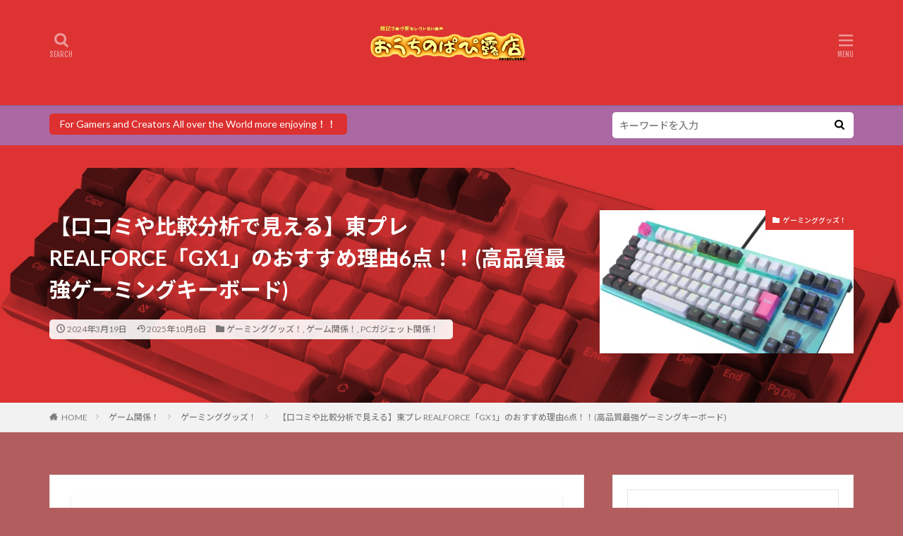

--- FILE ---
content_type: text/html; charset=UTF-8
request_url: https://papishop-blogstyle-indoor-goods.com/%E3%80%90%E5%8F%A3%E3%82%B3%E3%83%9F%E3%82%84%E6%AF%94%E8%BC%83%E5%88%86%E6%9E%90%E3%81%A7%E8%A6%8B%E3%81%88%E3%82%8B%E3%80%91%E6%9D%B1%E3%83%97%E3%83%AC-realforce%E3%80%8Cgx1%E3%80%8D%E3%81%AE/
body_size: 40899
content:

<!DOCTYPE html>

<html lang="ja" prefix="og: http://ogp.me/ns#" class="t-html 
">

<head prefix="og: http://ogp.me/ns# fb: http://ogp.me/ns/fb# article: http://ogp.me/ns/article#">
<meta charset="UTF-8">
<title>【口コミや比較分析で見える】東プレ REALFORCE「GX1」のおすすめ理由6点！！(高品質最強ゲーミングキーボード)│おうちのぱぴ露店</title>
<meta name='robots' content='max-image-preview:large' />
<link rel='dns-prefetch' href='//hcaptcha.com' />
<link rel='dns-prefetch' href='//www.googletagmanager.com' />
<link rel="alternate" title="oEmbed (JSON)" type="application/json+oembed" href="https://papishop-blogstyle-indoor-goods.com/wp-json/oembed/1.0/embed?url=https%3A%2F%2Fpapishop-blogstyle-indoor-goods.com%2F%25e3%2580%2590%25e5%258f%25a3%25e3%2582%25b3%25e3%2583%259f%25e3%2582%2584%25e6%25af%2594%25e8%25bc%2583%25e5%2588%2586%25e6%259e%2590%25e3%2581%25a7%25e8%25a6%258b%25e3%2581%2588%25e3%2582%258b%25e3%2580%2591%25e6%259d%25b1%25e3%2583%2597%25e3%2583%25ac-realforce%25e3%2580%258cgx1%25e3%2580%258d%25e3%2581%25ae%2F" />
<link rel="alternate" title="oEmbed (XML)" type="text/xml+oembed" href="https://papishop-blogstyle-indoor-goods.com/wp-json/oembed/1.0/embed?url=https%3A%2F%2Fpapishop-blogstyle-indoor-goods.com%2F%25e3%2580%2590%25e5%258f%25a3%25e3%2582%25b3%25e3%2583%259f%25e3%2582%2584%25e6%25af%2594%25e8%25bc%2583%25e5%2588%2586%25e6%259e%2590%25e3%2581%25a7%25e8%25a6%258b%25e3%2581%2588%25e3%2582%258b%25e3%2580%2591%25e6%259d%25b1%25e3%2583%2597%25e3%2583%25ac-realforce%25e3%2580%258cgx1%25e3%2580%258d%25e3%2581%25ae%2F&#038;format=xml" />
<style id='wp-img-auto-sizes-contain-inline-css' type='text/css'>
img:is([sizes=auto i],[sizes^="auto," i]){contain-intrinsic-size:3000px 1500px}
/*# sourceURL=wp-img-auto-sizes-contain-inline-css */
</style>
<link rel='stylesheet' id='dashicons-css' href='https://papishop-blogstyle-indoor-goods.com/wp-includes/css/dashicons.min.css?ver=6.9' type='text/css' media='all' />
<link rel='stylesheet' id='thickbox-css' href='https://papishop-blogstyle-indoor-goods.com/wp-includes/js/thickbox/thickbox.css?ver=6.9' type='text/css' media='all' />
<link rel='stylesheet' id='wp-block-library-css' href='https://papishop-blogstyle-indoor-goods.com/wp-includes/css/dist/block-library/style.min.css?ver=6.9' type='text/css' media='all' />
<style id='wp-block-heading-inline-css' type='text/css'>
h1:where(.wp-block-heading).has-background,h2:where(.wp-block-heading).has-background,h3:where(.wp-block-heading).has-background,h4:where(.wp-block-heading).has-background,h5:where(.wp-block-heading).has-background,h6:where(.wp-block-heading).has-background{padding:1.25em 2.375em}h1.has-text-align-left[style*=writing-mode]:where([style*=vertical-lr]),h1.has-text-align-right[style*=writing-mode]:where([style*=vertical-rl]),h2.has-text-align-left[style*=writing-mode]:where([style*=vertical-lr]),h2.has-text-align-right[style*=writing-mode]:where([style*=vertical-rl]),h3.has-text-align-left[style*=writing-mode]:where([style*=vertical-lr]),h3.has-text-align-right[style*=writing-mode]:where([style*=vertical-rl]),h4.has-text-align-left[style*=writing-mode]:where([style*=vertical-lr]),h4.has-text-align-right[style*=writing-mode]:where([style*=vertical-rl]),h5.has-text-align-left[style*=writing-mode]:where([style*=vertical-lr]),h5.has-text-align-right[style*=writing-mode]:where([style*=vertical-rl]),h6.has-text-align-left[style*=writing-mode]:where([style*=vertical-lr]),h6.has-text-align-right[style*=writing-mode]:where([style*=vertical-rl]){rotate:180deg}
/*# sourceURL=https://papishop-blogstyle-indoor-goods.com/wp-includes/blocks/heading/style.min.css */
</style>
<style id='wp-block-image-inline-css' type='text/css'>
.wp-block-image>a,.wp-block-image>figure>a{display:inline-block}.wp-block-image img{box-sizing:border-box;height:auto;max-width:100%;vertical-align:bottom}@media not (prefers-reduced-motion){.wp-block-image img.hide{visibility:hidden}.wp-block-image img.show{animation:show-content-image .4s}}.wp-block-image[style*=border-radius] img,.wp-block-image[style*=border-radius]>a{border-radius:inherit}.wp-block-image.has-custom-border img{box-sizing:border-box}.wp-block-image.aligncenter{text-align:center}.wp-block-image.alignfull>a,.wp-block-image.alignwide>a{width:100%}.wp-block-image.alignfull img,.wp-block-image.alignwide img{height:auto;width:100%}.wp-block-image .aligncenter,.wp-block-image .alignleft,.wp-block-image .alignright,.wp-block-image.aligncenter,.wp-block-image.alignleft,.wp-block-image.alignright{display:table}.wp-block-image .aligncenter>figcaption,.wp-block-image .alignleft>figcaption,.wp-block-image .alignright>figcaption,.wp-block-image.aligncenter>figcaption,.wp-block-image.alignleft>figcaption,.wp-block-image.alignright>figcaption{caption-side:bottom;display:table-caption}.wp-block-image .alignleft{float:left;margin:.5em 1em .5em 0}.wp-block-image .alignright{float:right;margin:.5em 0 .5em 1em}.wp-block-image .aligncenter{margin-left:auto;margin-right:auto}.wp-block-image :where(figcaption){margin-bottom:1em;margin-top:.5em}.wp-block-image.is-style-circle-mask img{border-radius:9999px}@supports ((-webkit-mask-image:none) or (mask-image:none)) or (-webkit-mask-image:none){.wp-block-image.is-style-circle-mask img{border-radius:0;-webkit-mask-image:url('data:image/svg+xml;utf8,<svg viewBox="0 0 100 100" xmlns="http://www.w3.org/2000/svg"><circle cx="50" cy="50" r="50"/></svg>');mask-image:url('data:image/svg+xml;utf8,<svg viewBox="0 0 100 100" xmlns="http://www.w3.org/2000/svg"><circle cx="50" cy="50" r="50"/></svg>');mask-mode:alpha;-webkit-mask-position:center;mask-position:center;-webkit-mask-repeat:no-repeat;mask-repeat:no-repeat;-webkit-mask-size:contain;mask-size:contain}}:root :where(.wp-block-image.is-style-rounded img,.wp-block-image .is-style-rounded img){border-radius:9999px}.wp-block-image figure{margin:0}.wp-lightbox-container{display:flex;flex-direction:column;position:relative}.wp-lightbox-container img{cursor:zoom-in}.wp-lightbox-container img:hover+button{opacity:1}.wp-lightbox-container button{align-items:center;backdrop-filter:blur(16px) saturate(180%);background-color:#5a5a5a40;border:none;border-radius:4px;cursor:zoom-in;display:flex;height:20px;justify-content:center;opacity:0;padding:0;position:absolute;right:16px;text-align:center;top:16px;width:20px;z-index:100}@media not (prefers-reduced-motion){.wp-lightbox-container button{transition:opacity .2s ease}}.wp-lightbox-container button:focus-visible{outline:3px auto #5a5a5a40;outline:3px auto -webkit-focus-ring-color;outline-offset:3px}.wp-lightbox-container button:hover{cursor:pointer;opacity:1}.wp-lightbox-container button:focus{opacity:1}.wp-lightbox-container button:focus,.wp-lightbox-container button:hover,.wp-lightbox-container button:not(:hover):not(:active):not(.has-background){background-color:#5a5a5a40;border:none}.wp-lightbox-overlay{box-sizing:border-box;cursor:zoom-out;height:100vh;left:0;overflow:hidden;position:fixed;top:0;visibility:hidden;width:100%;z-index:100000}.wp-lightbox-overlay .close-button{align-items:center;cursor:pointer;display:flex;justify-content:center;min-height:40px;min-width:40px;padding:0;position:absolute;right:calc(env(safe-area-inset-right) + 16px);top:calc(env(safe-area-inset-top) + 16px);z-index:5000000}.wp-lightbox-overlay .close-button:focus,.wp-lightbox-overlay .close-button:hover,.wp-lightbox-overlay .close-button:not(:hover):not(:active):not(.has-background){background:none;border:none}.wp-lightbox-overlay .lightbox-image-container{height:var(--wp--lightbox-container-height);left:50%;overflow:hidden;position:absolute;top:50%;transform:translate(-50%,-50%);transform-origin:top left;width:var(--wp--lightbox-container-width);z-index:9999999999}.wp-lightbox-overlay .wp-block-image{align-items:center;box-sizing:border-box;display:flex;height:100%;justify-content:center;margin:0;position:relative;transform-origin:0 0;width:100%;z-index:3000000}.wp-lightbox-overlay .wp-block-image img{height:var(--wp--lightbox-image-height);min-height:var(--wp--lightbox-image-height);min-width:var(--wp--lightbox-image-width);width:var(--wp--lightbox-image-width)}.wp-lightbox-overlay .wp-block-image figcaption{display:none}.wp-lightbox-overlay button{background:none;border:none}.wp-lightbox-overlay .scrim{background-color:#fff;height:100%;opacity:.9;position:absolute;width:100%;z-index:2000000}.wp-lightbox-overlay.active{visibility:visible}@media not (prefers-reduced-motion){.wp-lightbox-overlay.active{animation:turn-on-visibility .25s both}.wp-lightbox-overlay.active img{animation:turn-on-visibility .35s both}.wp-lightbox-overlay.show-closing-animation:not(.active){animation:turn-off-visibility .35s both}.wp-lightbox-overlay.show-closing-animation:not(.active) img{animation:turn-off-visibility .25s both}.wp-lightbox-overlay.zoom.active{animation:none;opacity:1;visibility:visible}.wp-lightbox-overlay.zoom.active .lightbox-image-container{animation:lightbox-zoom-in .4s}.wp-lightbox-overlay.zoom.active .lightbox-image-container img{animation:none}.wp-lightbox-overlay.zoom.active .scrim{animation:turn-on-visibility .4s forwards}.wp-lightbox-overlay.zoom.show-closing-animation:not(.active){animation:none}.wp-lightbox-overlay.zoom.show-closing-animation:not(.active) .lightbox-image-container{animation:lightbox-zoom-out .4s}.wp-lightbox-overlay.zoom.show-closing-animation:not(.active) .lightbox-image-container img{animation:none}.wp-lightbox-overlay.zoom.show-closing-animation:not(.active) .scrim{animation:turn-off-visibility .4s forwards}}@keyframes show-content-image{0%{visibility:hidden}99%{visibility:hidden}to{visibility:visible}}@keyframes turn-on-visibility{0%{opacity:0}to{opacity:1}}@keyframes turn-off-visibility{0%{opacity:1;visibility:visible}99%{opacity:0;visibility:visible}to{opacity:0;visibility:hidden}}@keyframes lightbox-zoom-in{0%{transform:translate(calc((-100vw + var(--wp--lightbox-scrollbar-width))/2 + var(--wp--lightbox-initial-left-position)),calc(-50vh + var(--wp--lightbox-initial-top-position))) scale(var(--wp--lightbox-scale))}to{transform:translate(-50%,-50%) scale(1)}}@keyframes lightbox-zoom-out{0%{transform:translate(-50%,-50%) scale(1);visibility:visible}99%{visibility:visible}to{transform:translate(calc((-100vw + var(--wp--lightbox-scrollbar-width))/2 + var(--wp--lightbox-initial-left-position)),calc(-50vh + var(--wp--lightbox-initial-top-position))) scale(var(--wp--lightbox-scale));visibility:hidden}}
/*# sourceURL=https://papishop-blogstyle-indoor-goods.com/wp-includes/blocks/image/style.min.css */
</style>
<style id='wp-block-embed-inline-css' type='text/css'>
.wp-block-embed.alignleft,.wp-block-embed.alignright,.wp-block[data-align=left]>[data-type="core/embed"],.wp-block[data-align=right]>[data-type="core/embed"]{max-width:360px;width:100%}.wp-block-embed.alignleft .wp-block-embed__wrapper,.wp-block-embed.alignright .wp-block-embed__wrapper,.wp-block[data-align=left]>[data-type="core/embed"] .wp-block-embed__wrapper,.wp-block[data-align=right]>[data-type="core/embed"] .wp-block-embed__wrapper{min-width:280px}.wp-block-cover .wp-block-embed{min-height:240px;min-width:320px}.wp-block-embed{overflow-wrap:break-word}.wp-block-embed :where(figcaption){margin-bottom:1em;margin-top:.5em}.wp-block-embed iframe{max-width:100%}.wp-block-embed__wrapper{position:relative}.wp-embed-responsive .wp-has-aspect-ratio .wp-block-embed__wrapper:before{content:"";display:block;padding-top:50%}.wp-embed-responsive .wp-has-aspect-ratio iframe{bottom:0;height:100%;left:0;position:absolute;right:0;top:0;width:100%}.wp-embed-responsive .wp-embed-aspect-21-9 .wp-block-embed__wrapper:before{padding-top:42.85%}.wp-embed-responsive .wp-embed-aspect-18-9 .wp-block-embed__wrapper:before{padding-top:50%}.wp-embed-responsive .wp-embed-aspect-16-9 .wp-block-embed__wrapper:before{padding-top:56.25%}.wp-embed-responsive .wp-embed-aspect-4-3 .wp-block-embed__wrapper:before{padding-top:75%}.wp-embed-responsive .wp-embed-aspect-1-1 .wp-block-embed__wrapper:before{padding-top:100%}.wp-embed-responsive .wp-embed-aspect-9-16 .wp-block-embed__wrapper:before{padding-top:177.77%}.wp-embed-responsive .wp-embed-aspect-1-2 .wp-block-embed__wrapper:before{padding-top:200%}
/*# sourceURL=https://papishop-blogstyle-indoor-goods.com/wp-includes/blocks/embed/style.min.css */
</style>
<style id='wp-block-paragraph-inline-css' type='text/css'>
.is-small-text{font-size:.875em}.is-regular-text{font-size:1em}.is-large-text{font-size:2.25em}.is-larger-text{font-size:3em}.has-drop-cap:not(:focus):first-letter{float:left;font-size:8.4em;font-style:normal;font-weight:100;line-height:.68;margin:.05em .1em 0 0;text-transform:uppercase}body.rtl .has-drop-cap:not(:focus):first-letter{float:none;margin-left:.1em}p.has-drop-cap.has-background{overflow:hidden}:root :where(p.has-background){padding:1.25em 2.375em}:where(p.has-text-color:not(.has-link-color)) a{color:inherit}p.has-text-align-left[style*="writing-mode:vertical-lr"],p.has-text-align-right[style*="writing-mode:vertical-rl"]{rotate:180deg}
/*# sourceURL=https://papishop-blogstyle-indoor-goods.com/wp-includes/blocks/paragraph/style.min.css */
</style>
<style id='wp-block-separator-inline-css' type='text/css'>
@charset "UTF-8";.wp-block-separator{border:none;border-top:2px solid}:root :where(.wp-block-separator.is-style-dots){height:auto;line-height:1;text-align:center}:root :where(.wp-block-separator.is-style-dots):before{color:currentColor;content:"···";font-family:serif;font-size:1.5em;letter-spacing:2em;padding-left:2em}.wp-block-separator.is-style-dots{background:none!important;border:none!important}
/*# sourceURL=https://papishop-blogstyle-indoor-goods.com/wp-includes/blocks/separator/style.min.css */
</style>
<style id='wp-block-table-inline-css' type='text/css'>
.wp-block-table{overflow-x:auto}.wp-block-table table{border-collapse:collapse;width:100%}.wp-block-table thead{border-bottom:3px solid}.wp-block-table tfoot{border-top:3px solid}.wp-block-table td,.wp-block-table th{border:1px solid;padding:.5em}.wp-block-table .has-fixed-layout{table-layout:fixed;width:100%}.wp-block-table .has-fixed-layout td,.wp-block-table .has-fixed-layout th{word-break:break-word}.wp-block-table.aligncenter,.wp-block-table.alignleft,.wp-block-table.alignright{display:table;width:auto}.wp-block-table.aligncenter td,.wp-block-table.aligncenter th,.wp-block-table.alignleft td,.wp-block-table.alignleft th,.wp-block-table.alignright td,.wp-block-table.alignright th{word-break:break-word}.wp-block-table .has-subtle-light-gray-background-color{background-color:#f3f4f5}.wp-block-table .has-subtle-pale-green-background-color{background-color:#e9fbe5}.wp-block-table .has-subtle-pale-blue-background-color{background-color:#e7f5fe}.wp-block-table .has-subtle-pale-pink-background-color{background-color:#fcf0ef}.wp-block-table.is-style-stripes{background-color:initial;border-collapse:inherit;border-spacing:0}.wp-block-table.is-style-stripes tbody tr:nth-child(odd){background-color:#f0f0f0}.wp-block-table.is-style-stripes.has-subtle-light-gray-background-color tbody tr:nth-child(odd){background-color:#f3f4f5}.wp-block-table.is-style-stripes.has-subtle-pale-green-background-color tbody tr:nth-child(odd){background-color:#e9fbe5}.wp-block-table.is-style-stripes.has-subtle-pale-blue-background-color tbody tr:nth-child(odd){background-color:#e7f5fe}.wp-block-table.is-style-stripes.has-subtle-pale-pink-background-color tbody tr:nth-child(odd){background-color:#fcf0ef}.wp-block-table.is-style-stripes td,.wp-block-table.is-style-stripes th{border-color:#0000}.wp-block-table.is-style-stripes{border-bottom:1px solid #f0f0f0}.wp-block-table .has-border-color td,.wp-block-table .has-border-color th,.wp-block-table .has-border-color tr,.wp-block-table .has-border-color>*{border-color:inherit}.wp-block-table table[style*=border-top-color] tr:first-child,.wp-block-table table[style*=border-top-color] tr:first-child td,.wp-block-table table[style*=border-top-color] tr:first-child th,.wp-block-table table[style*=border-top-color]>*,.wp-block-table table[style*=border-top-color]>* td,.wp-block-table table[style*=border-top-color]>* th{border-top-color:inherit}.wp-block-table table[style*=border-top-color] tr:not(:first-child){border-top-color:initial}.wp-block-table table[style*=border-right-color] td:last-child,.wp-block-table table[style*=border-right-color] th,.wp-block-table table[style*=border-right-color] tr,.wp-block-table table[style*=border-right-color]>*{border-right-color:inherit}.wp-block-table table[style*=border-bottom-color] tr:last-child,.wp-block-table table[style*=border-bottom-color] tr:last-child td,.wp-block-table table[style*=border-bottom-color] tr:last-child th,.wp-block-table table[style*=border-bottom-color]>*,.wp-block-table table[style*=border-bottom-color]>* td,.wp-block-table table[style*=border-bottom-color]>* th{border-bottom-color:inherit}.wp-block-table table[style*=border-bottom-color] tr:not(:last-child){border-bottom-color:initial}.wp-block-table table[style*=border-left-color] td:first-child,.wp-block-table table[style*=border-left-color] th,.wp-block-table table[style*=border-left-color] tr,.wp-block-table table[style*=border-left-color]>*{border-left-color:inherit}.wp-block-table table[style*=border-style] td,.wp-block-table table[style*=border-style] th,.wp-block-table table[style*=border-style] tr,.wp-block-table table[style*=border-style]>*{border-style:inherit}.wp-block-table table[style*=border-width] td,.wp-block-table table[style*=border-width] th,.wp-block-table table[style*=border-width] tr,.wp-block-table table[style*=border-width]>*{border-style:inherit;border-width:inherit}
/*# sourceURL=https://papishop-blogstyle-indoor-goods.com/wp-includes/blocks/table/style.min.css */
</style>
<style id='global-styles-inline-css' type='text/css'>
:root{--wp--preset--aspect-ratio--square: 1;--wp--preset--aspect-ratio--4-3: 4/3;--wp--preset--aspect-ratio--3-4: 3/4;--wp--preset--aspect-ratio--3-2: 3/2;--wp--preset--aspect-ratio--2-3: 2/3;--wp--preset--aspect-ratio--16-9: 16/9;--wp--preset--aspect-ratio--9-16: 9/16;--wp--preset--color--black: #000000;--wp--preset--color--cyan-bluish-gray: #abb8c3;--wp--preset--color--white: #ffffff;--wp--preset--color--pale-pink: #f78da7;--wp--preset--color--vivid-red: #cf2e2e;--wp--preset--color--luminous-vivid-orange: #ff6900;--wp--preset--color--luminous-vivid-amber: #fcb900;--wp--preset--color--light-green-cyan: #7bdcb5;--wp--preset--color--vivid-green-cyan: #00d084;--wp--preset--color--pale-cyan-blue: #8ed1fc;--wp--preset--color--vivid-cyan-blue: #0693e3;--wp--preset--color--vivid-purple: #9b51e0;--wp--preset--gradient--vivid-cyan-blue-to-vivid-purple: linear-gradient(135deg,rgb(6,147,227) 0%,rgb(155,81,224) 100%);--wp--preset--gradient--light-green-cyan-to-vivid-green-cyan: linear-gradient(135deg,rgb(122,220,180) 0%,rgb(0,208,130) 100%);--wp--preset--gradient--luminous-vivid-amber-to-luminous-vivid-orange: linear-gradient(135deg,rgb(252,185,0) 0%,rgb(255,105,0) 100%);--wp--preset--gradient--luminous-vivid-orange-to-vivid-red: linear-gradient(135deg,rgb(255,105,0) 0%,rgb(207,46,46) 100%);--wp--preset--gradient--very-light-gray-to-cyan-bluish-gray: linear-gradient(135deg,rgb(238,238,238) 0%,rgb(169,184,195) 100%);--wp--preset--gradient--cool-to-warm-spectrum: linear-gradient(135deg,rgb(74,234,220) 0%,rgb(151,120,209) 20%,rgb(207,42,186) 40%,rgb(238,44,130) 60%,rgb(251,105,98) 80%,rgb(254,248,76) 100%);--wp--preset--gradient--blush-light-purple: linear-gradient(135deg,rgb(255,206,236) 0%,rgb(152,150,240) 100%);--wp--preset--gradient--blush-bordeaux: linear-gradient(135deg,rgb(254,205,165) 0%,rgb(254,45,45) 50%,rgb(107,0,62) 100%);--wp--preset--gradient--luminous-dusk: linear-gradient(135deg,rgb(255,203,112) 0%,rgb(199,81,192) 50%,rgb(65,88,208) 100%);--wp--preset--gradient--pale-ocean: linear-gradient(135deg,rgb(255,245,203) 0%,rgb(182,227,212) 50%,rgb(51,167,181) 100%);--wp--preset--gradient--electric-grass: linear-gradient(135deg,rgb(202,248,128) 0%,rgb(113,206,126) 100%);--wp--preset--gradient--midnight: linear-gradient(135deg,rgb(2,3,129) 0%,rgb(40,116,252) 100%);--wp--preset--font-size--small: 13px;--wp--preset--font-size--medium: 20px;--wp--preset--font-size--large: 36px;--wp--preset--font-size--x-large: 42px;--wp--preset--spacing--20: 0.44rem;--wp--preset--spacing--30: 0.67rem;--wp--preset--spacing--40: 1rem;--wp--preset--spacing--50: 1.5rem;--wp--preset--spacing--60: 2.25rem;--wp--preset--spacing--70: 3.38rem;--wp--preset--spacing--80: 5.06rem;--wp--preset--shadow--natural: 6px 6px 9px rgba(0, 0, 0, 0.2);--wp--preset--shadow--deep: 12px 12px 50px rgba(0, 0, 0, 0.4);--wp--preset--shadow--sharp: 6px 6px 0px rgba(0, 0, 0, 0.2);--wp--preset--shadow--outlined: 6px 6px 0px -3px rgb(255, 255, 255), 6px 6px rgb(0, 0, 0);--wp--preset--shadow--crisp: 6px 6px 0px rgb(0, 0, 0);}:where(.is-layout-flex){gap: 0.5em;}:where(.is-layout-grid){gap: 0.5em;}body .is-layout-flex{display: flex;}.is-layout-flex{flex-wrap: wrap;align-items: center;}.is-layout-flex > :is(*, div){margin: 0;}body .is-layout-grid{display: grid;}.is-layout-grid > :is(*, div){margin: 0;}:where(.wp-block-columns.is-layout-flex){gap: 2em;}:where(.wp-block-columns.is-layout-grid){gap: 2em;}:where(.wp-block-post-template.is-layout-flex){gap: 1.25em;}:where(.wp-block-post-template.is-layout-grid){gap: 1.25em;}.has-black-color{color: var(--wp--preset--color--black) !important;}.has-cyan-bluish-gray-color{color: var(--wp--preset--color--cyan-bluish-gray) !important;}.has-white-color{color: var(--wp--preset--color--white) !important;}.has-pale-pink-color{color: var(--wp--preset--color--pale-pink) !important;}.has-vivid-red-color{color: var(--wp--preset--color--vivid-red) !important;}.has-luminous-vivid-orange-color{color: var(--wp--preset--color--luminous-vivid-orange) !important;}.has-luminous-vivid-amber-color{color: var(--wp--preset--color--luminous-vivid-amber) !important;}.has-light-green-cyan-color{color: var(--wp--preset--color--light-green-cyan) !important;}.has-vivid-green-cyan-color{color: var(--wp--preset--color--vivid-green-cyan) !important;}.has-pale-cyan-blue-color{color: var(--wp--preset--color--pale-cyan-blue) !important;}.has-vivid-cyan-blue-color{color: var(--wp--preset--color--vivid-cyan-blue) !important;}.has-vivid-purple-color{color: var(--wp--preset--color--vivid-purple) !important;}.has-black-background-color{background-color: var(--wp--preset--color--black) !important;}.has-cyan-bluish-gray-background-color{background-color: var(--wp--preset--color--cyan-bluish-gray) !important;}.has-white-background-color{background-color: var(--wp--preset--color--white) !important;}.has-pale-pink-background-color{background-color: var(--wp--preset--color--pale-pink) !important;}.has-vivid-red-background-color{background-color: var(--wp--preset--color--vivid-red) !important;}.has-luminous-vivid-orange-background-color{background-color: var(--wp--preset--color--luminous-vivid-orange) !important;}.has-luminous-vivid-amber-background-color{background-color: var(--wp--preset--color--luminous-vivid-amber) !important;}.has-light-green-cyan-background-color{background-color: var(--wp--preset--color--light-green-cyan) !important;}.has-vivid-green-cyan-background-color{background-color: var(--wp--preset--color--vivid-green-cyan) !important;}.has-pale-cyan-blue-background-color{background-color: var(--wp--preset--color--pale-cyan-blue) !important;}.has-vivid-cyan-blue-background-color{background-color: var(--wp--preset--color--vivid-cyan-blue) !important;}.has-vivid-purple-background-color{background-color: var(--wp--preset--color--vivid-purple) !important;}.has-black-border-color{border-color: var(--wp--preset--color--black) !important;}.has-cyan-bluish-gray-border-color{border-color: var(--wp--preset--color--cyan-bluish-gray) !important;}.has-white-border-color{border-color: var(--wp--preset--color--white) !important;}.has-pale-pink-border-color{border-color: var(--wp--preset--color--pale-pink) !important;}.has-vivid-red-border-color{border-color: var(--wp--preset--color--vivid-red) !important;}.has-luminous-vivid-orange-border-color{border-color: var(--wp--preset--color--luminous-vivid-orange) !important;}.has-luminous-vivid-amber-border-color{border-color: var(--wp--preset--color--luminous-vivid-amber) !important;}.has-light-green-cyan-border-color{border-color: var(--wp--preset--color--light-green-cyan) !important;}.has-vivid-green-cyan-border-color{border-color: var(--wp--preset--color--vivid-green-cyan) !important;}.has-pale-cyan-blue-border-color{border-color: var(--wp--preset--color--pale-cyan-blue) !important;}.has-vivid-cyan-blue-border-color{border-color: var(--wp--preset--color--vivid-cyan-blue) !important;}.has-vivid-purple-border-color{border-color: var(--wp--preset--color--vivid-purple) !important;}.has-vivid-cyan-blue-to-vivid-purple-gradient-background{background: var(--wp--preset--gradient--vivid-cyan-blue-to-vivid-purple) !important;}.has-light-green-cyan-to-vivid-green-cyan-gradient-background{background: var(--wp--preset--gradient--light-green-cyan-to-vivid-green-cyan) !important;}.has-luminous-vivid-amber-to-luminous-vivid-orange-gradient-background{background: var(--wp--preset--gradient--luminous-vivid-amber-to-luminous-vivid-orange) !important;}.has-luminous-vivid-orange-to-vivid-red-gradient-background{background: var(--wp--preset--gradient--luminous-vivid-orange-to-vivid-red) !important;}.has-very-light-gray-to-cyan-bluish-gray-gradient-background{background: var(--wp--preset--gradient--very-light-gray-to-cyan-bluish-gray) !important;}.has-cool-to-warm-spectrum-gradient-background{background: var(--wp--preset--gradient--cool-to-warm-spectrum) !important;}.has-blush-light-purple-gradient-background{background: var(--wp--preset--gradient--blush-light-purple) !important;}.has-blush-bordeaux-gradient-background{background: var(--wp--preset--gradient--blush-bordeaux) !important;}.has-luminous-dusk-gradient-background{background: var(--wp--preset--gradient--luminous-dusk) !important;}.has-pale-ocean-gradient-background{background: var(--wp--preset--gradient--pale-ocean) !important;}.has-electric-grass-gradient-background{background: var(--wp--preset--gradient--electric-grass) !important;}.has-midnight-gradient-background{background: var(--wp--preset--gradient--midnight) !important;}.has-small-font-size{font-size: var(--wp--preset--font-size--small) !important;}.has-medium-font-size{font-size: var(--wp--preset--font-size--medium) !important;}.has-large-font-size{font-size: var(--wp--preset--font-size--large) !important;}.has-x-large-font-size{font-size: var(--wp--preset--font-size--x-large) !important;}
/*# sourceURL=global-styles-inline-css */
</style>
<style id='core-block-supports-inline-css' type='text/css'>
.wp-elements-4a24b08478993deafc05dd43514eef9f a:where(:not(.wp-element-button)){color:var(--wp--preset--color--white);}.wp-elements-00cf26d8a117816abf9aec12ff223f0a a:where(:not(.wp-element-button)){color:var(--wp--preset--color--vivid-red);}.wp-elements-26683c12f0ae8c25ec8ce59771fe3337 a:where(:not(.wp-element-button)){color:var(--wp--preset--color--white);}.wp-elements-5c984176c688653f54722befef0bdf25 a:where(:not(.wp-element-button)){color:var(--wp--preset--color--white);}.wp-elements-ecfe20bea235c3191c4c02e58243c086 a:where(:not(.wp-element-button)){color:var(--wp--preset--color--white);}.wp-elements-c51ff4580be0bbf54600e7e81a102f6f a:where(:not(.wp-element-button)){color:var(--wp--preset--color--white);}.wp-elements-bc2e8189086085344c5a8659602346cb a:where(:not(.wp-element-button)){color:var(--wp--preset--color--white);}.wp-elements-dc1ed8eec70f41b73261cb675241f0a9 a:where(:not(.wp-element-button)){color:var(--wp--preset--color--white);}.wp-elements-700843a1fb700f16b2d9e08ba0279bb9 a:where(:not(.wp-element-button)){color:var(--wp--preset--color--white);}.wp-elements-c87b7b8a725776aeedd9f23c6414277a a:where(:not(.wp-element-button)){color:var(--wp--preset--color--white);}.wp-elements-ae3d726b99cfa5e46a60af69730eaa87 a:where(:not(.wp-element-button)){color:var(--wp--preset--color--white);}.wp-elements-02384ae40763dddf63a4856c50fa8a44 a:where(:not(.wp-element-button)){color:var(--wp--preset--color--white);}.wp-elements-b0bcf28fa022920dfc9bb1243b06fcb1 a:where(:not(.wp-element-button)){color:var(--wp--preset--color--white);}.wp-elements-87b5e6c9235537cc33b44c395fcea68b a:where(:not(.wp-element-button)){color:var(--wp--preset--color--white);}.wp-elements-1d76786cd4cec717679f44db0730bd79 a:where(:not(.wp-element-button)){color:var(--wp--preset--color--white);}
/*# sourceURL=core-block-supports-inline-css */
</style>

<style id='classic-theme-styles-inline-css' type='text/css'>
/*! This file is auto-generated */
.wp-block-button__link{color:#fff;background-color:#32373c;border-radius:9999px;box-shadow:none;text-decoration:none;padding:calc(.667em + 2px) calc(1.333em + 2px);font-size:1.125em}.wp-block-file__button{background:#32373c;color:#fff;text-decoration:none}
/*# sourceURL=/wp-includes/css/classic-themes.min.css */
</style>
<link rel='stylesheet' id='contact-form-7-css' href='https://papishop-blogstyle-indoor-goods.com/wp-content/plugins/contact-form-7/includes/css/styles.css?ver=6.1.4' type='text/css' media='all' />
<link rel='stylesheet' id='tablepress-default-css' href='https://papishop-blogstyle-indoor-goods.com/wp-content/plugins/tablepress/css/build/default.css?ver=2.2.5' type='text/css' media='all' />
<script type="text/javascript" src="https://papishop-blogstyle-indoor-goods.com/wp-includes/js/jquery/jquery.min.js?ver=3.7.1" id="jquery-core-js"></script>
<script type="text/javascript" src="https://papishop-blogstyle-indoor-goods.com/wp-includes/js/jquery/jquery-migrate.min.js?ver=3.4.1" id="jquery-migrate-js"></script>
<link rel="https://api.w.org/" href="https://papishop-blogstyle-indoor-goods.com/wp-json/" /><link rel="alternate" title="JSON" type="application/json" href="https://papishop-blogstyle-indoor-goods.com/wp-json/wp/v2/posts/1215" /><!-- aaih adsense code (auto ads) -->
<script async src="https://pagead2.googlesyndication.com/pagead/js/adsbygoogle.js?client=ca-pub-3609137638051748"
     crossorigin="anonymous"></script>
<link rel='preconnect' href='https://i0.wp.com/' crossorigin><link rel='dns-prefetch' href='https://i0.wp.com/'><link rel='preconnect' href='https://i1.wp.com/' crossorigin><link rel='dns-prefetch' href='https://i1.wp.com/'><link rel='preconnect' href='https://i2.wp.com/' crossorigin><link rel='dns-prefetch' href='https://i2.wp.com/'><link rel='preconnect' href='https://i3.wp.com/' crossorigin><link rel='dns-prefetch' href='https://i3.wp.com/'><!-- FIFU: meta tags for featured image (begin) -->
<meta property="og:image" content="https://i3.wp.com/m.media-amazon.com/images/I/61dW43PBDjL._AC_SL1500_.jpg?ssl=1" />
<!-- FIFU: meta tags for featured image (end) --><meta property="og:title" content='【口コミや比較分析で見える】東プレ REALFORCE「GX1」のおすすめ理由6点！！(高品質最強ゲーミングキーボード)' />
<meta property="og:description" content='' />

<meta name="twitter:card" content='summary_large_image' />
<meta name="twitter:title" content='【口コミや比較分析で見える】東プレ REALFORCE「GX1」のおすすめ理由6点！！(高品質最強ゲーミングキーボード)' />
<meta name="twitter:description" content='' /><meta name="twitter:image" content="https://i3.wp.com/m.media-amazon.com/images/I/61dW43PBDjL._AC_SL1500_.jpg?ssl=1" /><meta name="generator" content="Site Kit by Google 1.170.0" /><style>
.h-captcha{position:relative;display:block;margin-bottom:2rem;padding:0;clear:both}.h-captcha[data-size="normal"]{width:302px;height:76px}.h-captcha[data-size="compact"]{width:158px;height:138px}.h-captcha[data-size="invisible"]{display:none}.h-captcha iframe{z-index:1}.h-captcha::before{content:"";display:block;position:absolute;top:0;left:0;background:url(https://papishop-blogstyle-indoor-goods.com/wp-content/plugins/hcaptcha-for-forms-and-more/assets/images/hcaptcha-div-logo.svg) no-repeat;border:1px solid #fff0;border-radius:4px;box-sizing:border-box}.h-captcha::after{content:"The hCaptcha loading is delayed until user interaction.";font-family:-apple-system,system-ui,BlinkMacSystemFont,"Segoe UI",Roboto,Oxygen,Ubuntu,"Helvetica Neue",Arial,sans-serif;font-size:10px;font-weight:500;position:absolute;top:0;bottom:0;left:0;right:0;box-sizing:border-box;color:#bf1722;opacity:0}.h-captcha:not(:has(iframe))::after{animation:hcap-msg-fade-in .3s ease forwards;animation-delay:2s}.h-captcha:has(iframe)::after{animation:none;opacity:0}@keyframes hcap-msg-fade-in{to{opacity:1}}.h-captcha[data-size="normal"]::before{width:302px;height:76px;background-position:93.8% 28%}.h-captcha[data-size="normal"]::after{width:302px;height:76px;display:flex;flex-wrap:wrap;align-content:center;line-height:normal;padding:0 75px 0 10px}.h-captcha[data-size="compact"]::before{width:158px;height:138px;background-position:49.9% 78.8%}.h-captcha[data-size="compact"]::after{width:158px;height:138px;text-align:center;line-height:normal;padding:24px 10px 10px 10px}.h-captcha[data-theme="light"]::before,body.is-light-theme .h-captcha[data-theme="auto"]::before,.h-captcha[data-theme="auto"]::before{background-color:#fafafa;border:1px solid #e0e0e0}.h-captcha[data-theme="dark"]::before,body.is-dark-theme .h-captcha[data-theme="auto"]::before,html.wp-dark-mode-active .h-captcha[data-theme="auto"]::before,html.drdt-dark-mode .h-captcha[data-theme="auto"]::before{background-image:url(https://papishop-blogstyle-indoor-goods.com/wp-content/plugins/hcaptcha-for-forms-and-more/assets/images/hcaptcha-div-logo-white.svg);background-repeat:no-repeat;background-color:#333;border:1px solid #f5f5f5}@media (prefers-color-scheme:dark){.h-captcha[data-theme="auto"]::before{background-image:url(https://papishop-blogstyle-indoor-goods.com/wp-content/plugins/hcaptcha-for-forms-and-more/assets/images/hcaptcha-div-logo-white.svg);background-repeat:no-repeat;background-color:#333;border:1px solid #f5f5f5}}.h-captcha[data-theme="custom"]::before{background-color:initial}.h-captcha[data-size="invisible"]::before,.h-captcha[data-size="invisible"]::after{display:none}.h-captcha iframe{position:relative}div[style*="z-index: 2147483647"] div[style*="border-width: 11px"][style*="position: absolute"][style*="pointer-events: none"]{border-style:none}
</style>
<link rel="stylesheet" href="https://papishop-blogstyle-indoor-goods.com/wp-content/themes/the-thor/css/icon.min.css">
<link rel="stylesheet" href="https://fonts.googleapis.com/css?family=Lato:100,300,400,700,900">
<link rel="stylesheet" href="https://fonts.googleapis.com/css?family=Fjalla+One">
<link rel="stylesheet" href="https://fonts.googleapis.com/css?family=Noto+Sans+JP:100,200,300,400,500,600,700,800,900">
<link rel="stylesheet" href="https://papishop-blogstyle-indoor-goods.com/wp-content/themes/the-thor/style.min.css">
<link rel="stylesheet" href="https://papishop-blogstyle-indoor-goods.com/wp-content/themes/the-thor-child/style-user.css?1710341613">
<link rel="canonical" href="https://papishop-blogstyle-indoor-goods.com/%e3%80%90%e5%8f%a3%e3%82%b3%e3%83%9f%e3%82%84%e6%af%94%e8%bc%83%e5%88%86%e6%9e%90%e3%81%a7%e8%a6%8b%e3%81%88%e3%82%8b%e3%80%91%e6%9d%b1%e3%83%97%e3%83%ac-realforce%e3%80%8cgx1%e3%80%8d%e3%81%ae/" />
<script src="https://ajax.googleapis.com/ajax/libs/jquery/1.12.4/jquery.min.js"></script>
<meta http-equiv="X-UA-Compatible" content="IE=edge">
<meta name="viewport" content="width=device-width, initial-scale=1, viewport-fit=cover"/>
<style>
.widget.widget_nav_menu ul.menu{border-color: rgba(221,48,48,0.15);}.widget.widget_nav_menu ul.menu li{border-color: rgba(221,48,48,0.75);}.widget.widget_nav_menu ul.menu .sub-menu li{border-color: rgba(221,48,48,0.15);}.widget.widget_nav_menu ul.menu .sub-menu li .sub-menu li:first-child{border-color: rgba(221,48,48,0.15);}.widget.widget_nav_menu ul.menu li a:hover{background-color: rgba(221,48,48,0.75);}.widget.widget_nav_menu ul.menu .current-menu-item > a{background-color: rgba(221,48,48,0.75);}.widget.widget_nav_menu ul.menu li .sub-menu li a:before {color:#dd3030;}.widget.widget_nav_menu ul.menu li a{background-color:#dd3030;}.widget.widget_nav_menu ul.menu .sub-menu a:hover{color:#dd3030;}.widget.widget_nav_menu ul.menu .sub-menu .current-menu-item a{color:#dd3030;}.widget.widget_categories ul{border-color: rgba(221,48,48,0.15);}.widget.widget_categories ul li{border-color: rgba(221,48,48,0.75);}.widget.widget_categories ul .children li{border-color: rgba(221,48,48,0.15);}.widget.widget_categories ul .children li .children li:first-child{border-color: rgba(221,48,48,0.15);}.widget.widget_categories ul li a:hover{background-color: rgba(221,48,48,0.75);}.widget.widget_categories ul .current-menu-item > a{background-color: rgba(221,48,48,0.75);}.widget.widget_categories ul li .children li a:before {color:#dd3030;}.widget.widget_categories ul li a{background-color:#dd3030;}.widget.widget_categories ul .children a:hover{color:#dd3030;}.widget.widget_categories ul .children .current-menu-item a{color:#dd3030;}.widgetSearch__input:hover{border-color:#dd3030;}.widgetCatTitle{background-color:#dd3030;}.widgetCatTitle__inner{background-color:#dd3030;}.widgetSearch__submit:hover{background-color:#dd3030;}.widgetProfile__sns{background-color:#dd3030;}.widget.widget_calendar .calendar_wrap tbody a:hover{background-color:#dd3030;}.widget ul li a:hover{color:#dd3030;}.widget.widget_rss .rsswidget:hover{color:#dd3030;}.widget.widget_tag_cloud a:hover{background-color:#dd3030;}.widget select:hover{border-color:#dd3030;}.widgetSearch__checkLabel:hover:after{border-color:#dd3030;}.widgetSearch__check:checked .widgetSearch__checkLabel:before, .widgetSearch__check:checked + .widgetSearch__checkLabel:before{border-color:#dd3030;}.widgetTab__item.current{border-top-color:#dd3030;}.widgetTab__item:hover{border-top-color:#dd3030;}.searchHead__title{background-color:#dd3030;}.searchHead__submit:hover{color:#dd3030;}.menuBtn__close:hover{color:#dd3030;}.menuBtn__link:hover{color:#dd3030;}@media only screen and (min-width: 992px){.menuBtn__link {background-color:#dd3030;}}.t-headerCenter .menuBtn__link:hover{color:#dd3030;}.searchBtn__close:hover{color:#dd3030;}.searchBtn__link:hover{color:#dd3030;}.breadcrumb__item a:hover{color:#dd3030;}.pager__item{color:#dd3030;}.pager__item:hover, .pager__item-current{background-color:#dd3030; color:#fff;}.page-numbers{color:#dd3030;}.page-numbers:hover, .page-numbers.current{background-color:#dd3030; color:#fff;}.pagePager__item{color:#dd3030;}.pagePager__item:hover, .pagePager__item-current{background-color:#dd3030; color:#fff;}.heading a:hover{color:#dd3030;}.eyecatch__cat{background-color:#dd3030;}.the__category{background-color:#dd3030;}.dateList__item a:hover{color:#dd3030;}.controllerFooter__item:last-child{background-color:#dd3030;}.controllerFooter__close{background-color:#dd3030;}.bottomFooter__topBtn{background-color:#dd3030;}.mask-color{background-color:#dd3030;}.mask-colorgray{background-color:#dd3030;}.pickup3__item{background-color:#dd3030;}.categoryBox__title{color:#dd3030;}.comments__list .comment-meta{background-color:#dd3030;}.comment-respond .submit{background-color:#dd3030;}.prevNext__pop{background-color:#dd3030;}.swiper-pagination-bullet-active{background-color:#dd3030;}.swiper-slider .swiper-button-next, .swiper-slider .swiper-container-rtl .swiper-button-prev, .swiper-slider .swiper-button-prev, .swiper-slider .swiper-container-rtl .swiper-button-next	{background-color:#dd3030;}body{background:#b25e5e;}.searchHead{background-color:#aa69a2;}.infoHead{background-color:#dd3333;}.t-headerColor .l-header{background-color:#dd3333;}.t-headerColor .globalNavi::before{background: -webkit-gradient(linear,left top,right top,color-stop(0%,rgba(255,255,255,0)),color-stop(100%,#dd3333));}.t-headerColor .subNavi__link-pickup:hover{color:#dd3333;}.snsFooter{background-color:#e8e420}.widget-main .heading.heading-widget{background-color:#ea2c5f}.widget-main .heading.heading-widgetsimple{background-color:#ea2c5f}.widget-main .heading.heading-widgetsimplewide{background-color:#ea2c5f}.widget-main .heading.heading-widgetwide{background-color:#ea2c5f}.widget-main .heading.heading-widgetbottom:before{border-color:#ea2c5f}.widget-main .heading.heading-widgetborder{border-color:#ea2c5f}.widget-main .heading.heading-widgetborder::before,.widget-main .heading.heading-widgetborder::after{background-color:#ea2c5f}.widget-side .heading.heading-widget{background-color:#af10b5}.widget-side .heading.heading-widgetsimple{background-color:#af10b5}.widget-side .heading.heading-widgetsimplewide{background-color:#af10b5}.widget-side .heading.heading-widgetwide{background-color:#af10b5}.widget-side .heading.heading-widgetbottom:before{border-color:#af10b5}.widget-side .heading.heading-widgetborder{border-color:#af10b5}.widget-side .heading.heading-widgetborder::before,.widget-side .heading.heading-widgetborder::after{background-color:#af10b5}.widget-foot .heading.heading-widget{background-color:#dd3030}.widget-foot .heading.heading-widgetsimple{background-color:#dd3030}.widget-foot .heading.heading-widgetsimplewide{background-color:#dd3030}.widget-foot .heading.heading-widgetwide{background-color:#dd3030}.widget-foot .heading.heading-widgetbottom:before{border-color:#dd3030}.widget-foot .heading.heading-widgetborder{border-color:#dd3030}.widget-foot .heading.heading-widgetborder::before,.widget-foot .heading.heading-widgetborder::after{background-color:#dd3030}.widget-menu .heading.heading-widget{background-color:#dd3333}.widget-menu .heading.heading-widgetsimple{background-color:#dd3333}.widget-menu .heading.heading-widgetsimplewide{background-color:#dd3333}.widget-menu .heading.heading-widgetwide{background-color:#dd3333}.widget-menu .heading.heading-widgetbottom:before{border-color:#dd3333}.widget-menu .heading.heading-widgetborder{border-color:#dd3333}.widget-menu .heading.heading-widgetborder::before,.widget-menu .heading.heading-widgetborder::after{background-color:#dd3333}.pickupHead{background-color:#ead8ad}.rankingBox__bg{background-color:#dd3030}.the__ribbon{background-color:#dd3030}.the__ribbon:after{border-left-color:#dd3030; border-right-color:#dd3030}.content .balloon .balloon__img-left div {background-image:url("https://papishop-blogstyle-indoor-goods.com/wp-content/uploads/2023/07/76fc0452ebd6d29433bcba0f75494ae5.jpg");}.cc-ft3{color:#dd3333;}.cc-hv3:hover{color:#dd3333;}.cc-bg3{background-color:#dd3333;}.cc-br3{border-color:#dd3333;}.content .afTagBox__btnDetail{background-color:#dd3030;}.widget .widgetAfTag__btnDetail{background-color:#dd3030;}.content .afTagBox__btnAf{background-color:#dd3030;}.widget .widgetAfTag__btnAf{background-color:#dd3030;}.content a{color:#1e73be;}.phrase a{color:#1e73be;}.content .sitemap li a:hover{color:#1e73be;}.content h2 a:hover,.content h3 a:hover,.content h4 a:hover,.content h5 a:hover{color:#1e73be;}.content ul.menu li a:hover{color:#1e73be;}.content .es-LiconBox:before{background-color:#a83f3f;}.content .es-LiconCircle:before{background-color:#a83f3f;}.content .es-BTiconBox:before{background-color:#a83f3f;}.content .es-BTiconCircle:before{background-color:#a83f3f;}.content .es-BiconObi{border-color:#a83f3f;}.content .es-BiconCorner:before{background-color:#a83f3f;}.content .es-BiconCircle:before{background-color:#a83f3f;}.content .es-BmarkHatena::before{background-color:#005293;}.content .es-BmarkExcl::before{background-color:#b60105;}.content .es-BmarkQ::before{background-color:#005293;}.content .es-BmarkQ::after{border-top-color:#005293;}.content .es-BmarkA::before{color:#b60105;}.content .es-BsubTradi::before{color:#ffffff;background-color:#b60105;border-color:#b60105;}.btn__link-primary{color:#ffffff; background-color:#3f3f3f;}.content .btn__link-primary{color:#ffffff; background-color:#3f3f3f;}.searchBtn__contentInner .btn__link-search{color:#ffffff; background-color:#3f3f3f;}.btn__link-secondary{color:#ffffff; background-color:#3f3f3f;}.content .btn__link-secondary{color:#ffffff; background-color:#3f3f3f;}.btn__link-search{color:#ffffff; background-color:#3f3f3f;}.btn__link-normal{color:#3f3f3f;}.content .btn__link-normal{color:#3f3f3f;}.btn__link-normal:hover{background-color:#3f3f3f;}.content .btn__link-normal:hover{background-color:#3f3f3f;}.comments__list .comment-reply-link{color:#3f3f3f;}.comments__list .comment-reply-link:hover{background-color:#3f3f3f;}@media only screen and (min-width: 992px){.subNavi__link-pickup{color:#3f3f3f;}}@media only screen and (min-width: 992px){.subNavi__link-pickup:hover{background-color:#3f3f3f;}}.content h2{color:#191919}.content h3{color:#191919}.content h4{color:#191919}.content h5{color:#191919}.content ul > li::before{color:#a83f3f;}.content ul{color:#191919;}.content ol > li::before{color:#a83f3f; border-color:#a83f3f;}.content ol > li > ol > li::before{background-color:#a83f3f; border-color:#a83f3f;}.content ol > li > ol > li > ol > li::before{color:#a83f3f; border-color:#a83f3f;}.content ol{color:#191919;}.content .balloon .balloon__text{color:#191919; background-color:#f2f2f2;}.content .balloon .balloon__text-left:before{border-left-color:#f2f2f2;}.content .balloon .balloon__text-right:before{border-right-color:#f2f2f2;}.content .balloon-boder .balloon__text{color:#000000; background-color:#ededad;  border-color:#dd1616;}.content .balloon-boder .balloon__text-left:before{border-left-color:#dd1616;}.content .balloon-boder .balloon__text-left:after{border-left-color:#ededad;}.content .balloon-boder .balloon__text-right:before{border-right-color:#dd1616;}.content .balloon-boder .balloon__text-right:after{border-right-color:#ededad;}.content blockquote{color:#191919; background-color:#f2f2f2;}.content blockquote::before{color:#d8d8d8;}.content table{color:#191919; border-top-color:#E5E5E5; border-left-color:#E5E5E5;}.content table th{background:#7f7f7f; color:#ffffff; ;border-right-color:#E5E5E5; border-bottom-color:#E5E5E5;}.content table td{background:#ffffff; ;border-right-color:#E5E5E5; border-bottom-color:#E5E5E5;}.content table tr:nth-child(odd) td{background-color:#f2f2f2;}
</style>
<style>
span[data-name="hcap-cf7"] .h-captcha{margin-bottom:0}span[data-name="hcap-cf7"]~input[type="submit"],span[data-name="hcap-cf7"]~button[type="submit"]{margin-top:2rem}
</style>
<link rel="icon" href="https://papishop-blogstyle-indoor-goods.com/wp-content/uploads/2023/07/cropped-c45fd8b1a4535f408aca1131c3e9a980-4-32x32.jpg" sizes="32x32" />
<link rel="icon" href="https://papishop-blogstyle-indoor-goods.com/wp-content/uploads/2023/07/cropped-c45fd8b1a4535f408aca1131c3e9a980-4-192x192.jpg" sizes="192x192" />
<link rel="apple-touch-icon" href="https://papishop-blogstyle-indoor-goods.com/wp-content/uploads/2023/07/cropped-c45fd8b1a4535f408aca1131c3e9a980-4-180x180.jpg" />
<meta name="msapplication-TileImage" content="https://papishop-blogstyle-indoor-goods.com/wp-content/uploads/2023/07/cropped-c45fd8b1a4535f408aca1131c3e9a980-4-270x270.jpg" />
		<style type="text/css" id="wp-custom-css">
			/* ------------------------------------- */
/* ----------- ロゴ画像の調整 ----------- */
/* ------------------------------------- */

/* ------- スマホ表示のロゴ高さ ------- */
.siteTitle__logo {
    height: 45px;
}

/* --------- PC表示のロゴ高さ --------- */
@media only screen and (min-width: 500px){
.siteTitle__logo {
    height: 100px;
}}

.content .archiveScode .eyecatch-11:before {
    padding-top: 56.25%;
}
		</style>
		<!– Global site tag (gtag.js) – Google Analytics –>
<script async src='https://www.googletagmanager.com/gtag/js?id=G-KYL62WF1CN'></script>
<script>
    window.dataLayer = window.dataLayer || [];
    function gtag(){dataLayer.push(arguments);}
    gtag('js', new Date());
    
    gtag('config', 'G-KYL62WF1CN');
</script>
<!– /Global site tag (gtag.js) – Google Analytics –>
<meta name="description" content="ゲームでのパフォーマンス向上とタイピングの快適性、そしてモチベーションアップ間違いなし！REALFORCEの打鍵感、静音性、ラピッドトリガー等のゲーミング性能を兼ね備えた最強キーボードの分析+ヲタクの主観による紹介記事です！">
<meta property="og:site_name" content="おうちのぱぴ露店" />
<meta property="og:type" content="article" />
<meta property="og:title" content="【口コミや比較分析で見える】東プレ REALFORCE「GX1」のおすすめ理由6点！！(高品質最強ゲーミングキーボード)" />
<meta property="og:description" content="ゲームでのパフォーマンス向上とタイピングの快適性、そしてモチベーションアップ間違いなし！REALFORCEの打鍵感、静音性、ラピッドトリガー等のゲーミング性能を兼ね備えた最強キーボードの分析+ヲタクの主観による紹介記事です！" />
<meta property="og:url" content="https://papishop-blogstyle-indoor-goods.com/%e3%80%90%e5%8f%a3%e3%82%b3%e3%83%9f%e3%82%84%e6%af%94%e8%bc%83%e5%88%86%e6%9e%90%e3%81%a7%e8%a6%8b%e3%81%88%e3%82%8b%e3%80%91%e6%9d%b1%e3%83%97%e3%83%ac-realforce%e3%80%8cgx1%e3%80%8d%e3%81%ae/" />
<meta property="og:image" content="https://i1.wp.com/m.media-amazon.com/images/I/61dW43PBDjL._AC_SL1500_.jpg?w=768&resize=768&ssl=1" />
<meta name="twitter:card" content="summary" />


</head>
<body class="t-noto t-logoSp25 t-logoPc70 t-headerCenter t-headerColor" id="top">


  <!--l-header-->
  <header class="l-header l-header-shadow">
    <div class="container container-header">

      <!--logo-->
			<p class="siteTitle">
				<a class="siteTitle__link" href="https://papishop-blogstyle-indoor-goods.com">
											<img class="siteTitle__logo" src="https://papishop-blogstyle-indoor-goods.com/wp-content/uploads/2023/07/SEtoantzbx94OZL1688312097_1688312138.png" alt="おうちのぱぴ露店" width="1000" height="280" >
					        </a>
      </p>      <!--/logo-->


      

							<!--subNavi-->
				<nav class="subNavi">
	        	        				</nav>
				<!--/subNavi-->
			

            <!--searchBtn-->
			<div class="searchBtn ">
        <input class="searchBtn__checkbox" id="searchBtn-checkbox" type="checkbox">
        <label class="searchBtn__link searchBtn__link-text icon-search" for="searchBtn-checkbox"></label>
        <label class="searchBtn__unshown" for="searchBtn-checkbox"></label>

        <div class="searchBtn__content">
          <div class="searchBtn__scroll">
            <label class="searchBtn__close" for="searchBtn-checkbox"><i class="icon-close"></i>CLOSE</label>
            <div class="searchBtn__contentInner">
              <aside class="widget">
  <div class="widgetSearch">
    <form method="get" action="https://papishop-blogstyle-indoor-goods.com" target="_top">
  <div class="widgetSearch__contents">
    <h3 class="heading heading-tertiary">キーワード</h3>
    <input class="widgetSearch__input widgetSearch__input-max" type="text" name="s" placeholder="キーワードを入力" value="">

    
  </div>

  <div class="widgetSearch__contents">
    <h3 class="heading heading-tertiary">カテゴリー</h3>
	<select  name='cat' id='cat_696c388d46d92' class='widgetSearch__select'>
	<option value=''>カテゴリーを選択</option>
	<option class="level-0" value="3">ゲーミンググッズ！</option>
	<option class="level-0" value="4">トレンドやネタ！雑談！等</option>
	<option class="level-0" value="7">ブログの成長過程！</option>
	<option class="level-0" value="9">PCガジェット関係！</option>
	<option class="level-0" value="11">トレーニング・フィットネス！</option>
	<option class="level-0" value="12">働く関係とか副業とか！</option>
	<option class="level-0" value="13">(企業様向け)商品レビュー等のお仕事の依頼について！</option>
	<option class="level-0" value="14">コーヒー！</option>
	<option class="level-0" value="15">暮らしの応援！</option>
	<option class="level-0" value="16">ゲーム関係！</option>
	<option class="level-0" value="17">DTM関係！</option>
	<option class="level-0" value="57">サブスクリプションサービス</option>
	<option class="level-0" value="58">【短鬼/たん鬼P】楽曲置場</option>
	<option class="level-0" value="59">突撃！！プライベート・スタジオ！</option>
</select>
  </div>

  
  <div class="btn btn-search">
    <button class="btn__link btn__link-search" type="submit" value="search">検索</button>
  </div>
</form>
  </div>
</aside>
            </div>
          </div>
        </div>
      </div>
			<!--/searchBtn-->
      

            <!--menuBtn-->
			<div class="menuBtn ">
        <input class="menuBtn__checkbox" id="menuBtn-checkbox" type="checkbox">
        <label class="menuBtn__link menuBtn__link-text icon-menu" for="menuBtn-checkbox"></label>
        <label class="menuBtn__unshown" for="menuBtn-checkbox"></label>
        <div class="menuBtn__content">
          <div class="menuBtn__scroll">
            <label class="menuBtn__close" for="menuBtn-checkbox"><i class="icon-close"></i>CLOSE</label>
            <div class="menuBtn__contentInner">
																														<aside class="widget widget-menu widget_categories"><h2 class="heading heading-widgetsimplewide">カテゴリー</h2>
			<ul>
				<li class="cat-item cat-item16"><a href=https://papishop-blogstyle-indoor-goods.com/category/%e3%82%b2%e3%83%bc%e3%83%a0%e9%96%a2%e4%bf%82%ef%bc%81/>ゲーム関係！</a>
<ul class='children'>
	<li class="cat-item cat-item3"><a href=https://papishop-blogstyle-indoor-goods.com/category/%e3%82%b2%e3%83%bc%e3%83%a0%e9%96%a2%e4%bf%82%ef%bc%81/%e3%82%b2%e3%83%bc%e3%83%9f%e3%83%b3%e3%82%b0%e3%82%b0%e3%83%83%e3%82%ba%ef%bc%81/>ゲーミンググッズ！</a></li>
	<li class="cat-item cat-item9"><a href=https://papishop-blogstyle-indoor-goods.com/category/%e3%82%b2%e3%83%bc%e3%83%a0%e9%96%a2%e4%bf%82%ef%bc%81/pc%e3%82%ac%e3%82%b8%e3%82%a7%e3%83%83%e3%83%88%e9%96%a2%e4%bf%82%ef%bc%81/>PCガジェット関係！</a></li>
</ul>
</li>
<li class="cat-item cat-item11"><a href=https://papishop-blogstyle-indoor-goods.com/category/%e3%83%88%e3%83%ac%e3%83%bc%e3%83%8b%e3%83%b3%e3%82%b0%e3%83%bb%e3%83%95%e3%82%a3%e3%83%83%e3%83%88%e3%83%8d%e3%82%b9/>トレーニング・フィットネス！</a></li>
<li class="cat-item cat-item17"><a href=https://papishop-blogstyle-indoor-goods.com/category/dtm%e9%96%a2%e4%bf%82%ef%bc%81/>DTM関係！</a>
<ul class='children'>
	<li class="cat-item cat-item58"><a href=https://papishop-blogstyle-indoor-goods.com/category/dtm%e9%96%a2%e4%bf%82%ef%bc%81/%e3%80%90%e7%9f%ad%e9%ac%bc-%e3%81%9f%e3%82%93%e9%ac%bcp%e3%80%91%e6%a5%bd%e6%9b%b2%e7%bd%ae%e5%a0%b4/>【短鬼/たん鬼P】楽曲置場</a></li>
	<li class="cat-item cat-item59"><a href=https://papishop-blogstyle-indoor-goods.com/category/dtm%e9%96%a2%e4%bf%82%ef%bc%81/%e7%aa%81%e6%92%83%ef%bc%81%ef%bc%81%e3%83%97%e3%83%a9%e3%82%a4%e3%83%99%e3%83%bc%e3%83%88%e3%83%bb%e3%82%b9%e3%82%bf%e3%82%b8%e3%82%aa%ef%bc%81/>突撃！！プライベート・スタジオ！</a></li>
</ul>
</li>
<li class="cat-item cat-item57"><a href=https://papishop-blogstyle-indoor-goods.com/category/%e3%82%b5%e3%83%96%e3%82%b9%e3%82%af%e3%83%aa%e3%83%97%e3%82%b7%e3%83%a7%e3%83%b3%e3%82%b5%e3%83%bc%e3%83%93%e3%82%b9/>サブスクリプションサービス</a></li>
<li class="cat-item cat-item15"><a href=https://papishop-blogstyle-indoor-goods.com/category/%e6%9a%ae%e3%82%89%e3%81%97%e3%81%ae%e5%bf%9c%e6%8f%b4/>暮らしの応援！</a>
<ul class='children'>
	<li class="cat-item cat-item14"><a href=https://papishop-blogstyle-indoor-goods.com/category/%e6%9a%ae%e3%82%89%e3%81%97%e3%81%ae%e5%bf%9c%e6%8f%b4/%e3%82%b3%e3%83%bc%e3%83%92%e3%83%bc%ef%bc%81/>コーヒー！</a></li>
	<li class="cat-item cat-item12"><a href=https://papishop-blogstyle-indoor-goods.com/category/%e6%9a%ae%e3%82%89%e3%81%97%e3%81%ae%e5%bf%9c%e6%8f%b4/%e5%83%8d%e3%81%8f%e9%96%a2%e4%bf%82%e3%81%a8%e3%81%8b%e5%89%af%e6%a5%ad%e3%81%a8%e3%81%8b%ef%bc%81/>働く関係とか副業とか！</a></li>
</ul>
</li>
<li class="cat-item cat-item7"><a href=https://papishop-blogstyle-indoor-goods.com/category/%e3%83%96%e3%83%ad%e3%82%b0%e3%81%ae%e6%88%90%e9%95%b7%e9%81%8e%e7%a8%8b/>ブログの成長過程！</a></li>
<li class="cat-item cat-item4"><a href=https://papishop-blogstyle-indoor-goods.com/category/%e3%81%9d%e3%81%ae%e4%bb%96%e9%9b%91%e8%ab%87/>トレンドやネタ！雑談！等</a></li>
<li class="cat-item cat-item13"><a href=https://papishop-blogstyle-indoor-goods.com/category/%e4%bc%81%e6%a5%ad%e6%a7%98%e5%90%91%e3%81%91%e5%95%86%e5%93%81%e3%83%ac%e3%83%93%e3%83%a5%e3%83%bc%e7%ad%89%e3%81%ae%e3%81%8a%e4%bb%95%e4%ba%8b%e3%81%ae%e4%be%9d%e9%a0%bc%e3%81%ab%e3%81%a4%e3%81%84/>(企業様向け)商品レビュー等のお仕事の依頼について！</a></li>
			</ul>

			</aside><aside class="widget widget-menu widget_pages"><h2 class="heading heading-widgetsimplewide">固定ページ</h2>
			<ul>
				<li class="page_item page-item-1869"><a href="https://papishop-blogstyle-indoor-goods.com/%e3%80%90%e7%9f%ad%e9%ac%bc%e3%80%91-%e3%80%90%e3%81%8a%e3%81%86%e3%81%a1%e3%81%ae%e3%81%b1%e3%81%b4%e9%9c%b2%e5%ba%97%e3%80%91%e3%81%ab%e3%81%a4%e3%81%84%e3%81%a6%ef%bc%81%ef%bc%81/">【短鬼】/【おうちのぱぴ露店】について！！</a></li>
<li class="page_item page-item-53"><a href="https://papishop-blogstyle-indoor-goods.com/%e3%81%8a%e5%95%8f%e3%81%84%e5%90%88%e3%82%8f%e3%81%9b%ef%bc%81/">お問い合わせ！</a></li>
<li class="page_item page-item-771"><a href="https://papishop-blogstyle-indoor-goods.com/%e3%82%b5%e3%82%a4%e3%83%88%e3%83%9e%e3%83%83%e3%83%97%ef%bc%81/">サイトマップ！</a></li>
<li class="page_item page-item-3"><a href="https://papishop-blogstyle-indoor-goods.com/privacy-policy/">プライバシーポリシー</a></li>
<li class="page_item page-item-796"><a href="https://papishop-blogstyle-indoor-goods.com/%e9%81%8b%e5%96%b6%e8%80%85%e6%83%85%e5%a0%b1%ef%bc%81%ef%bc%81/">運営者情報！！</a></li>
			</ul>

			</aside>							            </div>
          </div>
        </div>
			</div>
			<!--/menuBtn-->
      
    </div>
  </header>
  <!--/l-header-->


  <!--l-headerBottom-->
  <div class="l-headerBottom">

    			<!--searchHead-->
			<div class="searchHead">

				<div class="container container-searchHead">
											<div class="searchHead__keyword">
							<span class="searchHead__title">
																	For Gamers and Creators All over the World more enjoying！！															</span>
													</div>
										<div class="searchHead__search ">
						<form class="searchHead__form" method="get" target="_top" action="https://papishop-blogstyle-indoor-goods.com/">
	            <input class="searchHead__input" type="text" maxlength="50" name="s" placeholder="キーワードを入力" value="">
	            <button class="searchHead__submit icon-search" type="submit" value="search"></button>
	          </form>
					</div>
				</div>
			</div>
			<!--/searchHead-->
    
			    <div class="wider">
	      <!--infoHead-->
	      <div class="infoHead">
	        <span class="infoHead__text">	          	        </span>	      </div>
	      <!--/infoHead-->
	    </div>
	  
	  
  </div>
  <!--l-headerBottom-->

    <div class="viral">
    <div class="viral__bg mask mask-colorgray    cc-bg3    ">
                  <img post-id="1215" fifu-featured="1" width="1280" height="9999" src="https://i1.wp.com/m.media-amazon.com/images/I/61dW43PBDjL._AC_SL1500_.jpg?w=1280&amp;resize=1280&amp;ssl=1" class="attachment-icatch1280 size-icatch1280 wp-post-image" alt="出典：AMAZON" title="出典：AMAZON" title="出典：AMAZON" decoding="async" fetchpriority="high" />              </div>

    <div class="container">
      <div class="viral__container">
        <div class="viral__contents">
          <h1 class="heading heading-primary">【口コミや比較分析で見える】東プレ REALFORCE「GX1」のおすすめ理由6点！！(高品質最強ゲーミングキーボード)</h1>
          <ul class="dateList">
                          <li class="dateList__item icon-clock">2024年3月19日</li>
                                      <li class="dateList__item icon-update">2025年10月6日</li>
                          <li class="dateList__item icon-folder"><a href="https://papishop-blogstyle-indoor-goods.com/category/%e3%82%b2%e3%83%bc%e3%83%a0%e9%96%a2%e4%bf%82%ef%bc%81/%e3%82%b2%e3%83%bc%e3%83%9f%e3%83%b3%e3%82%b0%e3%82%b0%e3%83%83%e3%82%ba%ef%bc%81/" rel="category tag">ゲーミンググッズ！</a>, <a href="https://papishop-blogstyle-indoor-goods.com/category/%e3%82%b2%e3%83%bc%e3%83%a0%e9%96%a2%e4%bf%82%ef%bc%81/" rel="category tag">ゲーム関係！</a>, <a href="https://papishop-blogstyle-indoor-goods.com/category/%e3%82%b2%e3%83%bc%e3%83%a0%e9%96%a2%e4%bf%82%ef%bc%81/pc%e3%82%ac%e3%82%b8%e3%82%a7%e3%83%83%e3%83%88%e9%96%a2%e4%bf%82%ef%bc%81/" rel="category tag">PCガジェット関係！</a></li>
                                              </ul>
        </div>


        <div class="eyecatch">
          <span class="eyecatch__cat cc-bg3"><a href="https://papishop-blogstyle-indoor-goods.com/category/%e3%82%b2%e3%83%bc%e3%83%a0%e9%96%a2%e4%bf%82%ef%bc%81/%e3%82%b2%e3%83%bc%e3%83%9f%e3%83%b3%e3%82%b0%e3%82%b0%e3%83%83%e3%82%ba%ef%bc%81/">ゲーミンググッズ！</a></span>          <span class="eyecatch__link">
                          <img post-id="1215" fifu-featured="1" width="375" height="9999" src="https://i1.wp.com/m.media-amazon.com/images/I/61dW43PBDjL._AC_SL1500_.jpg?w=375&amp;resize=375&amp;ssl=1" class="attachment-icatch375 size-icatch375 wp-post-image" alt="出典：AMAZON" title="出典：AMAZON" title="出典：AMAZON" decoding="async" />                      </span>

        </div>
      </div>
    </div>

  </div>
  
  <div class="wider">
    <div class="breadcrumb"><ul class="breadcrumb__list container"><li class="breadcrumb__item icon-home"><a href="https://papishop-blogstyle-indoor-goods.com">HOME</a></li><li class="breadcrumb__item"><a href="https://papishop-blogstyle-indoor-goods.com/category/%e3%82%b2%e3%83%bc%e3%83%a0%e9%96%a2%e4%bf%82%ef%bc%81/">ゲーム関係！</a></li><li class="breadcrumb__item"><a href="https://papishop-blogstyle-indoor-goods.com/category/%e3%82%b2%e3%83%bc%e3%83%a0%e9%96%a2%e4%bf%82%ef%bc%81/%e3%82%b2%e3%83%bc%e3%83%9f%e3%83%b3%e3%82%b0%e3%82%b0%e3%83%83%e3%82%ba%ef%bc%81/">ゲーミンググッズ！</a></li><li class="breadcrumb__item breadcrumb__item-current"><a href="https://papishop-blogstyle-indoor-goods.com/%e3%80%90%e5%8f%a3%e3%82%b3%e3%83%9f%e3%82%84%e6%af%94%e8%bc%83%e5%88%86%e6%9e%90%e3%81%a7%e8%a6%8b%e3%81%88%e3%82%8b%e3%80%91%e6%9d%b1%e3%83%97%e3%83%ac-realforce%e3%80%8cgx1%e3%80%8d%e3%81%ae/">【口コミや比較分析で見える】東プレ REALFORCE「GX1」のおすすめ理由6点！！(高品質最強ゲーミングキーボード)</a></li></ul></div>  </div>





  <!--l-wrapper-->
  <div class="l-wrapper">

    <!--l-main-->
        <main class="l-main u-border">





      <div class="dividerBottom">


      



        

        <!--postContents-->
        <div class="postContents u-shadow">
          

		            <section class="content">
			
<p class="has-white-color has-vivid-red-background-color has-text-color has-background has-link-color wp-elements-4a24b08478993deafc05dd43514eef9f" style="font-size:15px">2025年10月6日<strong>更新</strong></p>



<p></p>



<figure class="wp-block-image size-large"><img decoding="async" src="https://m.media-amazon.com/images/I/81sNFoL63WL._AC_SL1500_.jpg" alt=""/></figure>



<p style="font-size:10px">出典：AMAZON</p>



<p></p>


<p>こんばんにちは！！</p>
<p><strong>夜な夜なカチカチキーボードでせっせとブログを書きなぐる、ぱぴろってぃ(ぱぴ露店店主)です！！</strong></p>
<div class="balloon">
<figure class="balloon__img balloon__img-left">
<div><img decoding="async" class="alignnone size-full wp-image-110" src="https://papishop-blogstyle-indoor-goods.com/wp-content/uploads/2023/07/76fc0452ebd6d29433bcba0f75494ae5.jpg" alt="" width="512" height="512" /></div><figcaption class="balloon__name">ぱぴろってぃ</figcaption></figure>
<div class="balloon__text balloon__text-right">今回はゲーミング用途だけにとどまらない、最高品質のキーボード　東プレ REALFORCE「GX1」の分析を踏まえて、主観的(ヲタク)な意見も入れたおすすめ理由をご紹介します！</div>
</div>
<p>当サイトでは、<span class="marker-halfRed"><strong>購入者の目線に立って考えて、厳選した商材を厳選した情報にフォーカスした分析記事</strong></span>を作成しています！！</p>
<p>当記事はゲームもやるし、仕事やその他PC作業でキーボードを多用する方向けに、東プレ REALFORCE「GX1」を<span class="marker-halfRed"><strong>当ページだけでその魅力や概要及び口コミを把握できるように分析</strong></span>して書いていますので、読んでいってくれれば嬉しいです！！</p>


<hr class="wp-block-separator has-alpha-channel-opacity"/>



<p class="has-vivid-red-color has-text-color has-link-color wp-elements-00cf26d8a117816abf9aec12ff223f0a" style="font-size:13px"><strong><span style="text-decoration: underline;">※当記事はリサーチ記事です！！</span></strong></p>



<p></p>




					<div class="outline">
					<span class="outline__title">目次</span>
					<input class="outline__toggle" id="outline__toggle" type="checkbox" checked>
					<label class="outline__switch" for="outline__toggle"></label>
					<ul class="outline__list outline__list-1"><li class="outline__item"><a class="outline__link" href="#outline_1__1"><span class="outline__number">1</span> ★はじめに！</a></li><li class="outline__item"><a class="outline__link" href="#outline_1__2"><span class="outline__number">2</span> ★REALFORCE「GX1」のおすすめ度とメリットデメリット！！</a><ul class="outline__list outline__list-2"><li class="outline__item"><a class="outline__link" href="#outline_1__2_1"><span class="outline__number">2.1</span> ・当サイトでの独自評価に基づくおすすめ度は、(5点満点中)</a></li><li class="outline__item"><a class="outline__link" href="#outline_1__2_2"><span class="outline__number">2.2</span> ・メリットとデメリットは以下表の通りです！！</a></li></ul></li><li class="outline__item"><a class="outline__link" href="#outline_1__3"><span class="outline__number">3</span> ★そもそもゲーミングキーボードとは！？</a></li><li class="outline__item"><a class="outline__link" href="#outline_1__4"><span class="outline__number">4</span> ★REALFORCE「GX1」の概要！</a></li><li class="outline__item"><a class="outline__link" href="#outline_1__5"><span class="outline__number">5</span> ★REALFORCE「GX1」の評判！悪い口コミについて！！</a></li><li class="outline__item"><a class="outline__link" href="#outline_1__6"><span class="outline__number">6</span> ★REALFORCE「GX1」の評判！良い口コミについて！！</a></li><li class="outline__item"><a class="outline__link" href="#outline_1__7"><span class="outline__number">7</span> ★所感！</a></li><li class="outline__item"><a class="outline__link" href="#outline_1__8"><span class="outline__number">8</span> ★REALFORCE「GX1」はこんな方におすすめ！</a></li><li class="outline__item"><a class="outline__link" href="#outline_1__9"><span class="outline__number">9</span> ★REALFORCE「GX1」はこんな方には不向きかも・・・</a></li><li class="outline__item"><a class="outline__link" href="#outline_1__10"><span class="outline__number">10</span> ★同種商品との比較！！</a></li><li class="outline__item"><a class="outline__link" href="#outline_1__11"><span class="outline__number">11</span> ★評価点！</a></li><li class="outline__item"><a class="outline__link" href="#outline_1__12"><span class="outline__number">12</span> ★おすすめ理由！</a></li><li class="outline__item"><a class="outline__link" href="#outline_1__13"><span class="outline__number">13</span> ★まとめ！</a></li></ul>
					</div><h1 id="outline_1__1" class="wp-block-heading has-white-color has-vivid-red-background-color has-text-color has-background has-link-color wp-elements-26683c12f0ae8c25ec8ce59771fe3337" style="font-size:14px">★はじめに！</h1>


<p><strong>「タイピングが気持ちいい最高のキーボードが欲しい！」</strong></p>
<p><strong>「ライティング機能でわかりやすいけど、そこまでゲーミングっぽさが感じないデザインのキーボードを探している！」</strong></p>
<p><strong>「キーボードは、テンキーレスがいいよね！」</strong></p>
<p>こんな事を考えて、東プレ REALFORCE「GX1」を調べていませんか！？</p>
<div class="balloon">
<figure class="balloon__img balloon__img-left">
<div><img decoding="async" class="alignnone size-full wp-image-110" src="https://papishop-blogstyle-indoor-goods.com/wp-content/uploads/2023/07/76fc0452ebd6d29433bcba0f75494ae5.jpg" alt="" width="512" height="512" /></div><figcaption class="balloon__name">ぱぴろってぃ</figcaption></figure>
<div class="balloon__text balloon__text-right">僕みたいなガジェットヲタクにとってはREALFORCEシリーズはむっちゃ有名です！！</div>
</div>
<p><span class="marker-halfRed">東プレ REALFORCE「GX1」の最大の特徴は「タイピングの心地よさ」。</span></p>
<p>東プレは日本のコンピュータ部品等の製造メーカーで、信頼性も抜群！</p>
<p><strong><span class="marker-halfRed">そんな東プレ REALFORCE「GX1」はふるさと納税の返礼品にも選ばれていたりします！</span></strong></p>
<p>※ふるさと納税だと2桁万円近くなりますが。。。。。(笑)</p>
</p>
<p>当記事では、東プレ REALFORCE「GX1」の長所や短所、口コミから見える客観的な評価とガジェットヲタクの僕の主観的評価を交えながら、概要とおすすめ理由をご紹介します！！</p>


<h1 id="outline_1__2" class="wp-block-heading has-white-color has-vivid-red-background-color has-text-color has-background has-link-color wp-elements-5c984176c688653f54722befef0bdf25" style="font-size:14px"><strong>★REALFORCE「GX1」のおすすめ度とメリットデメリット！！</strong></h1>



<p></p>



<p></p>



<figure class="wp-block-image size-large"><img decoding="async" src="https://m.media-amazon.com/images/I/61btCNYDVSL._AC_SL1500_.jpg" alt=""/></figure>



<p style="font-size:10px">出典：AMAZON</p>



<p></p>



<h2 id="outline_1__2_1" class="wp-block-heading" style="font-size:14px">・当サイトでの独自評価に基づくおすすめ度は、(5点満点中)</h2>


<p><span class="ep-label bgc-DPred brc-white ftc-white es-radius es-RpaddingSS es-LpaddingSS"><span style="font-size: 14pt; color: #ffcc00; font-family: Impact;">★★★★で星４！(下部評価点4.8点)！！</span></span></p>


<h2 id="outline_1__2_2" class="wp-block-heading" style="font-size:14px">・メリットとデメリットは以下表の通りです！！</h2>



<p></p>



<figure class="wp-block-table is-style-stripes" style="font-size:14px"><table class="has-luminous-vivid-amber-background-color has-background"><tbody><tr><td class="has-text-align-center" data-align="center"><strong>メリット</strong></td><td class="has-text-align-center" data-align="center"><strong>デメリット</strong></td></tr><tr><td class="has-text-align-center" data-align="center">・打鍵感が静かで心地よい</td><td class="has-text-align-center" data-align="center">・価格が高価な部類</td></tr><tr><td class="has-text-align-center" data-align="center">・キータッチが柔らかく、押しやすい</td><td class="has-text-align-center" data-align="center">・有線接続</td></tr><tr><td class="has-text-align-center" data-align="center">・バックライトで見やすい</td><td class="has-text-align-center" data-align="center"></td></tr><tr><td class="has-text-align-center" data-align="center">・ラピッドトリガー機能</td><td class="has-text-align-center" data-align="center"></td></tr><tr><td class="has-text-align-center" data-align="center">・表面の質感が良い</td><td class="has-text-align-center" data-align="center"></td></tr><tr><td class="has-text-align-center" data-align="center">・キーストロークの感度調整等が可能</td><td class="has-text-align-center" data-align="center"></td></tr><tr><td class="has-text-align-center" data-align="center">・ゲーマー向けの必要な機能を網羅</td><td class="has-text-align-center" data-align="center"></td></tr><tr><td class="has-text-align-center" data-align="center">・日本メーカーによる製品</td><td class="has-text-align-center" data-align="center"></td></tr><tr><td class="has-text-align-center" data-align="center">・他社製品より動作安定性が見込める</td><td class="has-text-align-center" data-align="center"></td></tr></tbody></table></figure>


<div class="balloon">
<figure class="balloon__img balloon__img-left">
<div><img decoding="async" class="alignnone size-full wp-image-110" src="https://papishop-blogstyle-indoor-goods.com/wp-content/uploads/2023/07/76fc0452ebd6d29433bcba0f75494ae5.jpg" alt="" width="512" height="512" /></div><figcaption class="balloon__name">ぱぴろってぃ</figcaption></figure>
<div class="balloon__text balloon__text-right"><span class="marker-halfRed"><strong>他社製の人気ゲーミングキーボードで、ラピッドトリガー機能を搭載したモデルの中では、動作の安定性がとにかく高いと思います！人によってはこれが最大の長所と感じるかもしれません！</strong></span></div>
</div>


<h1 id="outline_1__3" class="wp-block-heading has-white-color has-vivid-red-background-color has-text-color has-background has-link-color wp-elements-ecfe20bea235c3191c4c02e58243c086" style="font-size:14px">★そもそもゲーミングキーボードとは！？</h1>


<p>ゲーミングキーボードは以下の様な、ゲーマーに配慮された設計を持つキーボードです！</p>
<ul>
<li>バックライト機能：RGBでキーキャップ等を光らせる事で、視認性と気分の向上が見込めます。</li>
<li><span class="marker-halfRed">複数のキーの同時押し：複数のキーの同時押しの認識</span>が無いと、FPSやMMOゲーム等でのコマンド指示に支障が出るため、搭載される機能です。</li>
<li><span class="marker-halfRed">Nキーロールオーバー：数のキーが同時に押された場合、その押された順序ですべて認識される機能です。</span>ゲームだと高速で同時押しを連続使用する為、この機能が無いと、同時押し機能と同様、ゲーム操作が困難になります。</li>
<li>押し心地の調節(選択)：人により快適な押し心地が異なる為、押し心地が異なるキースイッチ方式(メンブレンやメカニカル等)の異なる商品で選べるように展開されています。</li>
<li>キーの反応速度の調節：人やゲームによって、求めるキーの認識速度が異なるので、アプリ等で調節をできるようにした商品があります。(ハイエンド商品に多い機能です)</li>
</ul>
<p>外見としても、一般的なキーボードとは異なり、黒を基調としたメカニカルっぽいデザインが多いです。</p>
<p>かっこいい、多機能である分、価格が少々高価に設定されています。</p>
<p>※キー配列に注意してください。一般的な日本語配列の商品、英語配列の商品も有り、好みで選択してください！</p>


<h1 id="outline_1__4" class="wp-block-heading has-white-color has-vivid-red-background-color has-text-color has-background has-link-color wp-elements-c51ff4580be0bbf54600e7e81a102f6f" style="font-size:14px"><strong>★<strong>REALFORCE「GX1」</strong>の概要！</strong></h1>



<p></p>



<p style="font-size:14px">当商品の概要を以下に纏めております！！</p>



<p></p>



<p style="font-size:14px">キー加重45g</p>



<!-- START MoshimoAffiliateEasyLink -->
<script type="text/javascript">
(function(b,c,f,g,a,d,e){b.MoshimoAffiliateObject=a;
b[a]=b[a]||function(){arguments.currentScript=c.currentScript
||c.scripts[c.scripts.length-2];(b[a].q=b[a].q||[]).push(arguments)};
c.getElementById(a)||(d=c.createElement(f),d.src=g,
d.id=a,e=c.getElementsByTagName("body")[0],e.appendChild(d))})
(window,document,"script","//dn.msmstatic.com/site/cardlink/bundle.js?20220329","msmaflink");
msmaflink({"n":"REALFORCE リアルフォース 東プレ GX1 キーボード 静音 45ｇ TKLサイズ 静電容量無接点方式 Dual-APC 搭載 最速0.1mm作動 Windows 2色成型 かな無し 日本語配列 日本製 ゲーミングキーボード 91キー X1UC11【ファイナルファンタジーXIV 推奨周辺機器】","b":"REALFORCE","t":"X1UC11","d":"https:\/\/m.media-amazon.com","c_p":"\/images\/I","p":["\/41zFJQ2w92L._SL500_.jpg","\/41-izvnHkwL._SL500_.jpg","\/31cKnyhVJzL._SL500_.jpg","\/41S06ymKyjL._SL500_.jpg","\/31D0grvmCxL._SL500_.jpg","\/31QdXfh3l0L._SL500_.jpg","\/31DLNNHl6BL._SL500_.jpg","\/41Duk8WGyKL._SL500_.jpg","\/31kk3-UqXpL._SL500_.jpg"],"u":{"u":"https:\/\/www.amazon.co.jp\/dp\/B0BVYSXL3R","t":"amazon","r_v":""},"v":"2.1","b_l":[{"id":1,"u_tx":"Amazonで見る","u_bc":"#f79256","u_url":"https:\/\/www.amazon.co.jp\/dp\/B0BVYSXL3R","a_id":4087579,"p_id":170,"pl_id":27060,"pc_id":185,"s_n":"amazon","u_so":1},{"id":2,"u_tx":"楽天市場で見る","u_bc":"#f76956","u_url":"https:\/\/search.rakuten.co.jp\/search\/mall\/REALFORCE%20%E3%83%AA%E3%82%A2%E3%83%AB%E3%83%95%E3%82%A9%E3%83%BC%E3%82%B9%20%E6%9D%B1%E3%83%97%E3%83%AC%20GX1%20%E3%82%AD%E3%83%BC%E3%83%9C%E3%83%BC%E3%83%89%20%E9%9D%99%E9%9F%B3%2045%EF%BD%87%20TKL%E3%82%B5%E3%82%A4%E3%82%BA%20%E9%9D%99%E9%9B%BB%E5%AE%B9%E9%87%8F%E7%84%A1%E6%8E%A5%E7%82%B9%E6%96%B9%E5%BC%8F%20Dual-APC%20%E6%90%AD%E8%BC%89%20%E6%9C%80%E9%80%9F0.1mm%E4%BD%9C%E5%8B%95%20Windows%202%E8%89%B2%E6%88%90%E5%9E%8B%20%E3%81%8B%E3%81%AA%E7%84%A1%E3%81%97%20%E6%97%A5%E6%9C%AC%E8%AA%9E%E9%85%8D%E5%88%97%20%E6%97%A5%E6%9C%AC%E8%A3%BD%20%E3%82%B2%E3%83%BC%E3%83%9F%E3%83%B3%E3%82%B0%E3%82%AD%E3%83%BC%E3%83%9C%E3%83%BC%E3%83%89%2091%E3%82%AD%E3%83%BC%20X1UC11%E3%80%90%E3%83%95%E3%82%A1%E3%82%A4%E3%83%8A%E3%83%AB%E3%83%95%E3%82%A1%E3%83%B3%E3%82%BF%E3%82%B8%E3%83%BCXIV%20%E6%8E%A8%E5%A5%A8%E5%91%A8%E8%BE%BA%E6%A9%9F%E5%99%A8%E3%80%91\/","a_id":4085918,"p_id":54,"pl_id":27059,"pc_id":54,"s_n":"rakuten","u_so":2},{"id":3,"u_tx":"Yahoo!ショッピングで見る","u_bc":"#66a7ff","u_url":"https:\/\/shopping.yahoo.co.jp\/search?first=1\u0026p=REALFORCE%20%E3%83%AA%E3%82%A2%E3%83%AB%E3%83%95%E3%82%A9%E3%83%BC%E3%82%B9%20%E6%9D%B1%E3%83%97%E3%83%AC%20GX1%20%E3%82%AD%E3%83%BC%E3%83%9C%E3%83%BC%E3%83%89%20%E9%9D%99%E9%9F%B3%2045%EF%BD%87%20TKL%E3%82%B5%E3%82%A4%E3%82%BA%20%E9%9D%99%E9%9B%BB%E5%AE%B9%E9%87%8F%E7%84%A1%E6%8E%A5%E7%82%B9%E6%96%B9%E5%BC%8F%20Dual-APC%20%E6%90%AD%E8%BC%89%20%E6%9C%80%E9%80%9F0.1mm%E4%BD%9C%E5%8B%95%20Windows%202%E8%89%B2%E6%88%90%E5%9E%8B%20%E3%81%8B%E3%81%AA%E7%84%A1%E3%81%97%20%E6%97%A5%E6%9C%AC%E8%AA%9E%E9%85%8D%E5%88%97%20%E6%97%A5%E6%9C%AC%E8%A3%BD%20%E3%82%B2%E3%83%BC%E3%83%9F%E3%83%B3%E3%82%B0%E3%82%AD%E3%83%BC%E3%83%9C%E3%83%BC%E3%83%89%2091%E3%82%AD%E3%83%BC%20X1UC11%E3%80%90%E3%83%95%E3%82%A1%E3%82%A4%E3%83%8A%E3%83%AB%E3%83%95%E3%82%A1%E3%83%B3%E3%82%BF%E3%82%B8%E3%83%BCXIV%20%E6%8E%A8%E5%A5%A8%E5%91%A8%E8%BE%BA%E6%A9%9F%E5%99%A8%E3%80%91","a_id":4087580,"p_id":1225,"pl_id":27061,"pc_id":1925,"s_n":"yahoo","u_so":3}],"eid":"1Cn7g","s":"s"});
</script>
<div id="msmaflink-1Cn7g">リンク</div>
<!-- MoshimoAffiliateEasyLink END -->



<p style="font-size:14px">キー加重30g</p>



<!-- START MoshimoAffiliateEasyLink -->
<script type="text/javascript">
(function(b,c,f,g,a,d,e){b.MoshimoAffiliateObject=a;
b[a]=b[a]||function(){arguments.currentScript=c.currentScript
||c.scripts[c.scripts.length-2];(b[a].q=b[a].q||[]).push(arguments)};
c.getElementById(a)||(d=c.createElement(f),d.src=g,
d.id=a,e=c.getElementsByTagName("body")[0],e.appendChild(d))})
(window,document,"script","//dn.msmstatic.com/site/cardlink/bundle.js?20220329","msmaflink");
msmaflink({"n":"REALFORCE リアルフォース 東プレ GX1 キーボード 静音 30ｇ TKLサイズ 静電容量無接点方式 Dual-APC 搭載 最速0.1mm作動 Windows 2色成型 かな無し 日本語配列 日本製 ゲーミングキーボード 91キー X1UC13【ファイナルファンタジーXIV 推奨周辺機器】","b":"REALFORCE","t":"X1UC13","d":"https:\/\/m.media-amazon.com","c_p":"\/images\/I","p":["\/41zFJQ2w92L._SL500_.jpg","\/41-izvnHkwL._SL500_.jpg","\/31cKnyhVJzL._SL500_.jpg","\/41S06ymKyjL._SL500_.jpg","\/31D0grvmCxL._SL500_.jpg","\/31QdXfh3l0L._SL500_.jpg","\/31DLNNHl6BL._SL500_.jpg","\/41Duk8WGyKL._SL500_.jpg","\/31kk3-UqXpL._SL500_.jpg"],"u":{"u":"https:\/\/www.amazon.co.jp\/dp\/B0BVYWJZVK","t":"amazon","r_v":""},"v":"2.1","b_l":[{"id":1,"u_tx":"Amazonで見る","u_bc":"#f79256","u_url":"https:\/\/www.amazon.co.jp\/dp\/B0BVYWJZVK","a_id":4087579,"p_id":170,"pl_id":27060,"pc_id":185,"s_n":"amazon","u_so":1},{"id":2,"u_tx":"楽天市場で見る","u_bc":"#f76956","u_url":"https:\/\/search.rakuten.co.jp\/search\/mall\/REALFORCE%20%E3%83%AA%E3%82%A2%E3%83%AB%E3%83%95%E3%82%A9%E3%83%BC%E3%82%B9%20%E6%9D%B1%E3%83%97%E3%83%AC%20GX1%20%E3%82%AD%E3%83%BC%E3%83%9C%E3%83%BC%E3%83%89%20%E9%9D%99%E9%9F%B3%2030%EF%BD%87%20TKL%E3%82%B5%E3%82%A4%E3%82%BA%20%E9%9D%99%E9%9B%BB%E5%AE%B9%E9%87%8F%E7%84%A1%E6%8E%A5%E7%82%B9%E6%96%B9%E5%BC%8F%20Dual-APC%20%E6%90%AD%E8%BC%89%20%E6%9C%80%E9%80%9F0.1mm%E4%BD%9C%E5%8B%95%20Windows%202%E8%89%B2%E6%88%90%E5%9E%8B%20%E3%81%8B%E3%81%AA%E7%84%A1%E3%81%97%20%E6%97%A5%E6%9C%AC%E8%AA%9E%E9%85%8D%E5%88%97%20%E6%97%A5%E6%9C%AC%E8%A3%BD%20%E3%82%B2%E3%83%BC%E3%83%9F%E3%83%B3%E3%82%B0%E3%82%AD%E3%83%BC%E3%83%9C%E3%83%BC%E3%83%89%2091%E3%82%AD%E3%83%BC%20X1UC13%E3%80%90%E3%83%95%E3%82%A1%E3%82%A4%E3%83%8A%E3%83%AB%E3%83%95%E3%82%A1%E3%83%B3%E3%82%BF%E3%82%B8%E3%83%BCXIV%20%E6%8E%A8%E5%A5%A8%E5%91%A8%E8%BE%BA%E6%A9%9F%E5%99%A8%E3%80%91\/","a_id":4085918,"p_id":54,"pl_id":27059,"pc_id":54,"s_n":"rakuten","u_so":2},{"id":3,"u_tx":"Yahoo!ショッピングで見る","u_bc":"#66a7ff","u_url":"https:\/\/shopping.yahoo.co.jp\/search?first=1\u0026p=REALFORCE%20%E3%83%AA%E3%82%A2%E3%83%AB%E3%83%95%E3%82%A9%E3%83%BC%E3%82%B9%20%E6%9D%B1%E3%83%97%E3%83%AC%20GX1%20%E3%82%AD%E3%83%BC%E3%83%9C%E3%83%BC%E3%83%89%20%E9%9D%99%E9%9F%B3%2030%EF%BD%87%20TKL%E3%82%B5%E3%82%A4%E3%82%BA%20%E9%9D%99%E9%9B%BB%E5%AE%B9%E9%87%8F%E7%84%A1%E6%8E%A5%E7%82%B9%E6%96%B9%E5%BC%8F%20Dual-APC%20%E6%90%AD%E8%BC%89%20%E6%9C%80%E9%80%9F0.1mm%E4%BD%9C%E5%8B%95%20Windows%202%E8%89%B2%E6%88%90%E5%9E%8B%20%E3%81%8B%E3%81%AA%E7%84%A1%E3%81%97%20%E6%97%A5%E6%9C%AC%E8%AA%9E%E9%85%8D%E5%88%97%20%E6%97%A5%E6%9C%AC%E8%A3%BD%20%E3%82%B2%E3%83%BC%E3%83%9F%E3%83%B3%E3%82%B0%E3%82%AD%E3%83%BC%E3%83%9C%E3%83%BC%E3%83%89%2091%E3%82%AD%E3%83%BC%20X1UC13%E3%80%90%E3%83%95%E3%82%A1%E3%82%A4%E3%83%8A%E3%83%AB%E3%83%95%E3%82%A1%E3%83%B3%E3%82%BF%E3%82%B8%E3%83%BCXIV%20%E6%8E%A8%E5%A5%A8%E5%91%A8%E8%BE%BA%E6%A9%9F%E5%99%A8%E3%80%91","a_id":4087580,"p_id":1225,"pl_id":27061,"pc_id":1925,"s_n":"yahoo","u_so":3}],"eid":"AQtxP","s":"s"});
</script>
<div id="msmaflink-AQtxP">リンク</div>
<!-- MoshimoAffiliateEasyLink END -->



<figure class="wp-block-table is-style-stripes" style="font-size:15px"><table class="has-luminous-vivid-amber-background-color has-background"><tbody><tr><td>メーカー：</td><td>東プレ</td></tr><tr><td>商品名：</td><td>REALFORCE　GX1</td></tr><tr><td>価格：</td><td>￥33,000(税込/2024年3月時点)</td></tr><tr><td>商品：</td><td>ゲーミングキーボード</td></tr><tr><td>キー配列：</td><td>日本語配列</td></tr><tr><td>大きさ/重さ：</td><td>365mm×143.1mm×38.2mm/約1.3kg</td></tr><tr><td>接続方式：</td><td>USB 2.0</td></tr><tr><td>表面素材：</td><td>スチール</td></tr><tr><td>スイッチ：</td><td>静電容量無接点方式 静音スイッチ</td></tr><tr><td>スイッチ耐久性：</td><td>一億回以上</td></tr><tr><td>色展開：</td><td>黒、初音ミクコラボモデル</td></tr></tbody></table></figure>


<p>主な機能：ライティング機能、Ｎキーロールオーバー、全キー同時押し、ソフトウェア「REALFORCE CONNECT」、静音スイッチ、ラピッドトリガー</p>
<p>特徴：以下の通り！！</p>
<ul>
<li>REALFORCEシリーズの最高の押し心地を備えたゲーミングキーボード！</li>
<li>専用ソフトウェアでイルミネーションや、マクロ機能等各種設定可能！</li>
<li><span class="a-text-bold">Dual-APC</span>機能<span class="a-text-bold">「ダイナミックモード」</span>では、キーストロークにおける<span class="a-text-bold">オン位置・オフ位置（リリースポイント）をリアルタイムに可変さ</span>せることで、ゲームへの<span class="a-text-bold">高速入力を実現！</span></li>
<li>打鍵音がとにかく静か！！</li>
<li>45g と 30gのキー荷重を購入時に選択可能。45g＝押し間違いが起きにくく、30g＝瞬発力に長けています！</li>
<li>高級感を感じさせながら、ゲーミングっぽさを抑えた大人なデザイン！！</li>
</ul>


<h1 id="outline_1__5" class="wp-block-heading has-white-color has-vivid-red-background-color has-text-color has-background has-link-color wp-elements-bc2e8189086085344c5a8659602346cb" style="font-size:14px">★<strong><strong><strong>REALFORCE「GX1」</strong></strong>の評判！悪い口コミについて！！</strong></h1>



<p></p>



<p style="font-size:14px">以下が実際に使用されている方の悪い評価の口コミの要点を纏めたものです！</p>


<ul>
<li>感度が高すぎて、誤反応っぽい動作になってしまう！</li>
<li>初期不良にあたってしまった！</li>
<li>大きなキー（Enter、Space）を打つ度に不安定感と異音が気になる！(他のREALFORCEシリーズとの比較)</li>
<li>滑り止めがキーボードの底面についているけど、それでも滑る気がする！</li>
<li>有線が邪魔！(有線キーボード全てにいえますね！)</li>
</ul>


<h1 id="outline_1__6" class="wp-block-heading has-white-color has-vivid-red-background-color has-text-color has-background has-link-color wp-elements-dc1ed8eec70f41b73261cb675241f0a9" style="font-size:14px">★<strong><strong><strong><strong>REALFORCE「GX1」</strong></strong></strong>の評判！良い口コミについて！！</strong></h1>



<p></p>



<p style="font-size:14px">以下が実際に使用されている方の良い評価の口コミの要点を纏めたものです！</p>


<ul>
<li>イルミネーションがカッコよくて、気分が上がる！！</li>
<li>キーの打感が羽の様に軽い！！使いやすい！</li>
<li>キーの打鍵音がやっぱり静かでいい！！</li>
<li>静電容量無接点＋ラピッドトリガーは唯一無二で依存レベル！</li>
</ul>
<p>キーの打感に関する良いレビューが特に多いですね！</p>
<p>ゲーム用途としては、ラピッドトリガー機能のレビューが多いです！</p>
<p>VAROLANTの様なシビアなFPSゲームはストッピングが重要で死活問題、Pay to Winとまで言われる革新的機能です！</p>
<blockquote>
<p><span style="font-size: 8pt;">15年近く Realforce を使い続けており、直近の前モデルは R2 の30g 静音英語配列でした。</span><br /><span style="font-size: 8pt;">仕事柄毎日8-10時間ずっと C のプログラムか英文かを書いており、とにかく 30g 均等加重(手が楽)と英語配列が自分にとっての必須条件なのですが、それ以外特にこだわりはなく、R3 か R3S かで迷った時にふと GX1 という選択肢が気になりました。</span><br /><span style="font-size: 8pt;">色々調べて、ゲーミング特化機能はさておきバックライトのイルミネーションに惹かれ、なんとなく購入しました。</span><br /><span style="font-size: 8pt;">打鍵感は R3 と比較してないので R3 に比してどうなのかは分かりませんが、とても良いです。自分はR2 静音より好きかも。スコスコ&amp;コンコン、という感じです。R2 よりコンコン感は若干強いです。</span><br /><span style="font-size: 8pt;">バックライトはやっぱりいいですね。</span><br /><span style="font-size: 8pt;">ふと手元に目をやったときに、クリスマスのイルミネーションみたいで気分が上がり、心が癒されます。</span><br /><span style="font-size: 8pt;">Ctrl と CapsLock の入れ替えが R2 のように Fn+F11 で手軽にできないのには閉口しましたが、総合的には95-98点です。</span><br /><span style="font-size: 8pt;">スペーサーも使ってみたいので追加注文しました。</span><br /><span style="font-size: 8pt;">とにかくこれは、長年連れ添えそうです。</span></p>
<p><span style="font-size: 8pt;">出典元：AMAZON<a href="https://www.amazon.co.jp/product-reviews/B0BVYWJZVK/ref=cm_cr_unknown?ie=UTF8&amp;filterByStar=five_star&amp;reviewerType=all_reviews&amp;pageNumber=1#reviews-filter-bar">https://www.amazon.co.jp/product-reviews/B0BVYWJZVK/ref=cm_cr_unknown?ie=UTF8&amp;filterByStar=five_star&amp;reviewerType=all_reviews&amp;pageNumber=1#reviews-filter-bar</a></span></p>
</blockquote>


<p style="font-size:14px">以下はXより引用！</p>



<blockquote class="twitter-tweet"><p lang="ja" dir="ltr">1ヶ月1万円生活<br>1日目<br>東プレREALFORCE GX1 初音ミクコラボモデル<br>¥43,327<br><br>残り-¥33,327 <a href="https://t.co/ZuxJsoUX8M">pic.twitter.com/ZuxJsoUX8M</a></p>&mdash; レイノ@次のマジミラへ！ (@Ray_9618) <a href="https://twitter.com/Ray_9618/status/1767068013852053590?ref_src=twsrc%5Etfw">March 11, 2024</a></blockquote> <script async src="https://platform.twitter.com/widgets.js" charset="utf-8"></script>



<p style="font-size:14px">数量限定の初音ミクコラボモデルです！</p>



<!-- START MoshimoAffiliateEasyLink -->
<script type="text/javascript">
(function(b,c,f,g,a,d,e){b.MoshimoAffiliateObject=a;
b[a]=b[a]||function(){arguments.currentScript=c.currentScript
||c.scripts[c.scripts.length-2];(b[a].q=b[a].q||[]).push(arguments)};
c.getElementById(a)||(d=c.createElement(f),d.src=g,
d.id=a,e=c.getElementsByTagName("body")[0],e.appendChild(d))})
(window,document,"script","//dn.msmstatic.com/site/cardlink/bundle.js?20220329","msmaflink");
msmaflink({"n":"東プレ REALFORCE GX1 初音ミクコラボカラーデザインモデル テンキーレス 91キー 日本語配列 45g荷重 ゲーミングキーボード X1UCM1 KB0771","b":"リアルフォース(REALFORCE)","t":"X1UCM1","d":"https:\/\/m.media-amazon.com","c_p":"\/images\/I","p":["\/31WBfIxVWLL._SL500_.jpg","\/41Vf3swc1ML._SL500_.jpg"],"u":{"u":"https:\/\/www.amazon.co.jp\/dp\/B0CSFH4JQM","t":"amazon","r_v":""},"v":"2.1","b_l":[{"id":1,"u_tx":"Amazonで見る","u_bc":"#f79256","u_url":"https:\/\/www.amazon.co.jp\/dp\/B0CSFH4JQM","a_id":4087579,"p_id":170,"pl_id":27060,"pc_id":185,"s_n":"amazon","u_so":1},{"id":2,"u_tx":"楽天市場で見る","u_bc":"#f76956","u_url":"https:\/\/search.rakuten.co.jp\/search\/mall\/%E6%9D%B1%E3%83%97%E3%83%AC%20REALFORCE%20GX1%20%E5%88%9D%E9%9F%B3%E3%83%9F%E3%82%AF%E3%82%B3%E3%83%A9%E3%83%9C%E3%82%AB%E3%83%A9%E3%83%BC%E3%83%87%E3%82%B6%E3%82%A4%E3%83%B3%E3%83%A2%E3%83%87%E3%83%AB%20%E3%83%86%E3%83%B3%E3%82%AD%E3%83%BC%E3%83%AC%E3%82%B9%2091%E3%82%AD%E3%83%BC%20%E6%97%A5%E6%9C%AC%E8%AA%9E%E9%85%8D%E5%88%97%2045g%E8%8D%B7%E9%87%8D%20%E3%82%B2%E3%83%BC%E3%83%9F%E3%83%B3%E3%82%B0%E3%82%AD%E3%83%BC%E3%83%9C%E3%83%BC%E3%83%89%20X1UCM1%20KB0771\/","a_id":4085918,"p_id":54,"pl_id":27059,"pc_id":54,"s_n":"rakuten","u_so":2},{"id":3,"u_tx":"Yahoo!ショッピングで見る","u_bc":"#66a7ff","u_url":"https:\/\/shopping.yahoo.co.jp\/search?first=1\u0026p=%E6%9D%B1%E3%83%97%E3%83%AC%20REALFORCE%20GX1%20%E5%88%9D%E9%9F%B3%E3%83%9F%E3%82%AF%E3%82%B3%E3%83%A9%E3%83%9C%E3%82%AB%E3%83%A9%E3%83%BC%E3%83%87%E3%82%B6%E3%82%A4%E3%83%B3%E3%83%A2%E3%83%87%E3%83%AB%20%E3%83%86%E3%83%B3%E3%82%AD%E3%83%BC%E3%83%AC%E3%82%B9%2091%E3%82%AD%E3%83%BC%20%E6%97%A5%E6%9C%AC%E8%AA%9E%E9%85%8D%E5%88%97%2045g%E8%8D%B7%E9%87%8D%20%E3%82%B2%E3%83%BC%E3%83%9F%E3%83%B3%E3%82%B0%E3%82%AD%E3%83%BC%E3%83%9C%E3%83%BC%E3%83%89%20X1UCM1%20KB0771","a_id":4087580,"p_id":1225,"pl_id":27061,"pc_id":1925,"s_n":"yahoo","u_so":3}],"eid":"9t1Mz","s":"s"});
</script>
<div id="msmaflink-9t1Mz">リンク</div>
<!-- MoshimoAffiliateEasyLink END -->



<h1 id="outline_1__7" class="wp-block-heading has-white-color has-vivid-red-background-color has-text-color has-background has-link-color wp-elements-700843a1fb700f16b2d9e08ba0279bb9" style="font-size:14px"><strong>★所感！</strong></h1>


<p><span class="marker-halfRed"><strong>全体的な評価としては、91％の方が買って良かったという高評価</strong></span>！4％の方が後悔しかも！というような評価分布！</p>
<p>高価格帯の商品で、この評価はすごいですね！！</p>
<p>REALFORCEシリーズはゲーム以外でも愛用者が多く、固定ファンがいるのは理解できますが、それでもここまでの評価をハイエンド商材で得る事は難しいと僕は思います！！</p>
<p>日本産ゲーミング機器、最強ですね(笑)</p>

			<div class="sitecard">
				<div class="sitecard__subtitle">関連記事</div>
				<div class="sitecard__contents">
					<div class="heading heading-secondary"><a href="https://papishop-blogstyle-indoor-goods.com/%e3%80%90%e9%85%8d%e4%bf%a1%e5%90%91%e3%81%91%e3%83%9f%e3%82%ad%e3%82%b5%e3%83%bc%e3%80%91%e4%bb%8a%e3%81%8a%e3%81%99%e3%81%99%e3%82%81%e3%81%97%e3%81%9f%e3%81%84%e5%8e%b3%e9%81%b8%e6%a9%9f%e6%9d%903/" target="_self">【配信向けミキサー】今おすすめしたい厳選機材3点！！(ゲーム配信向け最強ミキサー)</a></div>
					<p class="phrase phrase-tertiary">
2024年3月31日更新











出典：AMAZON






こんばんにちは！！
夜な夜な面白い機材が無いかチェキラ！している、ぱぴろってぃ(ぱぴ露店店主)です！！


ぱぴろってぃ
今回はゲーム配信向けに、特に優れたミ[…]</p>
				</div>
				<div class="eyecatch eyecatch-11"><a class="eyecatch__link eyecatch__link-" href="https://papishop-blogstyle-indoor-goods.com/%e3%80%90%e9%85%8d%e4%bf%a1%e5%90%91%e3%81%91%e3%83%9f%e3%82%ad%e3%82%b5%e3%83%bc%e3%80%91%e4%bb%8a%e3%81%8a%e3%81%99%e3%81%99%e3%82%81%e3%81%97%e3%81%9f%e3%81%84%e5%8e%b3%e9%81%b8%e6%a9%9f%e6%9d%903/" target="_self"><img post-id="1202" fifu-featured="1" decoding="async" width="375" height="9999" src="https://i1.wp.com/m.media-amazon.com/images/I/71PodB5M+HL._AC_SL1500_.jpg?w=375&amp;resize=375&amp;ssl=1" class="attachment-icatch375 size-icatch375 wp-post-image" alt="出典：AMAZON" title="出典：AMAZON" title="出典：AMAZON" /></a></div>
			</div>
<p>デザインと質感と、REALFORCEの打鍵感に加えてラピッドトリガーに代表されるゲーミング性能。<span class="marker-halfRed">まさしく神機材です！！</span></p>
<p>メーカーが日本企業になるので、初期不良等は国外産商品よりは気軽に問い合わせできる点もGOOD！</p>


<h1 id="outline_1__8" class="wp-block-heading has-white-color has-vivid-red-background-color has-text-color has-background has-link-color wp-elements-c87b7b8a725776aeedd9f23c6414277a" style="font-size:14px"><strong>★<strong><strong><strong>REALFORCE「GX1」</strong></strong></strong></strong>はこんな方におすすめ！</h1>



<p></p>



<p style="font-size:14px"><strong><strong><strong><strong>REALFORCE「GX1」</strong></strong></strong></strong>は以下に該当する方には超お勧めです！！</p>


<ul>
<li>REALFORCEシリーズのファンな方！！</li>
<li>VAROLANTの様なストッピングを多用するシビアなFPSゲームをされる方！！</li>
<li>ゲーム以外でも仕事やブログの様なタイピングを多用する方！</li>
<li>静かな打鍵音を求めている方！</li>
<li>ゲーミングらしさを抑えた大人なデザインのゲーミングキーボード</li>
<li>初音ミクコラボモデルのキーボードを求めている方！(お早めに！)</li>
</ul>


<h1 id="outline_1__9" class="wp-block-heading has-white-color has-vivid-red-background-color has-text-color has-background has-link-color wp-elements-ae3d726b99cfa5e46a60af69730eaa87" style="font-size:14px">★<strong><strong><strong><strong>REALFORCE「GX1」</strong></strong></strong></strong>はこんな方には不向きかも・・・</h1>



<p></p>



<p style="font-size:14px">以下に該当する方は、若干<strong><strong><strong><strong><strong>REALFORCE「GX1」</strong></strong></strong></strong></strong>はマッチしないかもしれません！</p>


<ul>
<li>ゲーミングらしさ全開のデザインのゲーミングキーボードを探している方！</li>
<li>テンキーレスだと不便を感じる方！</li>
<li>完全な消音に近い静音打鍵を求めている方！(ばね等の音は少しします※個体差あり)</li>
<li>安価な価格帯のキーボードを探している方！</li>
</ul>
<p>※ラピッドトリガー機能を持ったキーボードは軒並み高価格帯になる(Wooting、Razerハイエンド商材等)と思うので、ゲーミング性能を見てもコスパ最強かもしれない！</p>


<h1 id="outline_1__10" class="wp-block-heading has-white-color has-vivid-red-background-color has-text-color has-background has-link-color wp-elements-02384ae40763dddf63a4856c50fa8a44" style="font-size:14px">★同種商品との比較！！</h1>



<p></p>


<p><span class="marker-halfRed">人気商品のポイントを比較した表</span>を作成しています！以下の通りです！</p>


<p></p>



<table id="tablepress-5" class="tablepress tablepress-id-5">
<thead>
<tr class="row-1 odd">
	<th class="column-1">メーカー名</th><th class="column-2">Logicool</th><th class="column-3">東プレ</th><th class="column-4">DrunkDeer</th><th class="column-5">Razer</th>
</tr>
</thead>
<tbody>
<tr class="row-2 even">
	<td class="column-1">商品名</td><td class="column-2">G PRO</td><td class="column-3">REALFORCE GX1</td><td class="column-4">A75ラピッドトリガー</td><td class="column-5">Huntsman V3 Pro</td>
</tr>
<tr class="row-3 odd">
	<td class="column-1">価格(税込)</td><td class="column-2">￥16,150</td><td class="column-3">￥33,000</td><td class="column-4">￥19,000</td><td class="column-5">￥32,980</td>
</tr>
<tr class="row-4 even">
	<td class="column-1">キー機構</td><td class="column-2">メカニカル</td><td class="column-3">静電容量無接点方式</td><td class="column-4">磁気リニアスイッチ</td><td class="column-5">オプティカルスイッチ</td>
</tr>
<tr class="row-5 odd">
	<td class="column-1">天板材質</td><td class="column-2">樹脂</td><td class="column-3">金属</td><td class="column-4">樹脂</td><td class="column-5">金属</td>
</tr>
<tr class="row-6 even">
	<td class="column-1">バックライト</td><td class="column-2">有り</td><td class="column-3">有り</td><td class="column-4">有り</td><td class="column-5">有り</td>
</tr>
<tr class="row-7 odd">
	<td class="column-1">リストレスト付属</td><td class="column-2">無し</td><td class="column-3">無し</td><td class="column-4">無し</td><td class="column-5">有り</td>
</tr>
<tr class="row-8 even">
	<td class="column-1">主なメリット</td><td class="column-2">コストパフォーマンス</td><td class="column-3">打鍵感、質感、ラピトリ</td><td class="column-4">ラピトリ、デザイン</td><td class="column-5">ラピトリ、質感</td>
</tr>
<tr class="row-9 odd">
	<td class="column-1">デザイン(5点満点中)</td><td class="column-2">4</td><td class="column-3">4</td><td class="column-4">4.5</td><td class="column-5">5</td>
</tr>
</tbody>
<tfoot>
<tr class="row-10 even">
	<th class="column-1">客観的評価(5点満点中)</th><th class="column-2">4.6</th><th class="column-3">4.6</th><th class="column-4">4.3</th><th class="column-5">4.1</th>
</tr>
</tfoot>
</table>
<!-- #tablepress-5 from cache -->


<p><span class="marker-halfRed">REALFORCE「GX1」は打鍵感もさることながら、多機能、高質感、挙動安定性(メーカー信頼性)と価格のバランスも特に優れていると思います！</span></p>


<h1 id="outline_1__11" class="wp-block-heading has-white-color has-vivid-red-background-color has-text-color has-background has-link-color wp-elements-b0bcf28fa022920dfc9bb1243b06fcb1" style="font-size:14px"><strong>★評価点！</strong></h1>



<p style="font-size:15px"></p>



<p style="font-size:14px">各項目5点満点※当サイト独自評点です！！</p>


<div id="m-chart-container-1213-1" class="m-chart-container chartjs">
	<canvas id="m-chart-1213-1" class="m-chart" height="400" aria-label="REALFORCE GX1" role="img" style="height: 400px;"></canvas>
</div>
<script type="text/javascript">
	var m_chart_container_1213_1_canvas = document.getElementById( 'm-chart-1213-1' ).getContext('2d');

	var m_chart_chartjs_1213_1 = {
		chart_args: {"type":"radar","options":{"plugins":{"title":{"display":true,"text":"REALFORCE GX1","font":{"size":21,"weight":"normal"},"padding":{"bottom":15}},"legend":{"display":true,"position":"bottom","labels":{"font":{"weight":"bold"},"usePointStyle":true}},"tooltip":{"enabled":true},"datalabels":{"color":"black","font":{"weight":"bold"},"offset":3,"display":"auto"}},"elements":{"point":{"hoverRadius":7,"hitRadius":13}},"responsive":true,"maintainAspectRatio":false,"locale":"en-US"},"data":{"labels":["\u4fa1\u683c","\u30c7\u30b6\u30a4\u30f3\u3068\u8cea\u611f","\u6a5f\u80fd\u6027","\u4f7f\u3044\u52dd\u624b","\u30b3\u30b9\u30c8\u30d1\u30d5\u30a9-\u30de\u30f3\u30b9","\u5ba2\u89b3\u7684\u8a55\u4fa1","\u4e3b\u89b3\u7684\u8a55\u4fa1","\u30d6\u30e9\u30f3\u30c9\u4fe1\u983c\u5ea6"],"datasets":[{"label":"REALFORCE GX1","data":[4,4.5,4.5,5,5,4.6,4.8,5],"backgroundColor":"#ed6d85","borderColor":"#ed6d85","lineTension":0,"elements":{"point":{"pointStyle":"circle"}},"fill":false,"datalabels":{"align":"end","anchor":"end","color":"#ed6d85"}},{"label":"\u8a55\u4fa1\u57fa\u6e96","data":[0],"backgroundColor":"#f7d06b","borderColor":"#f7d06b","lineTension":0,"elements":{"point":{"pointStyle":"rectRot"}},"fill":false,"datalabels":{"align":"end","anchor":"end","color":"#f7d06b"}}]},"value_prefix":"","value_suffix":"","locale":"en-US","labels_pos":"first_column"},
		post_id: 1213,
		instance: 1,
		render_1: true
	};

	
	(function( $ ) {
		m_chart_chartjs_1213_1.render_chart = function() {
			$( '.m-chart' ).trigger({
				type:     'render_start',
				post_id:  this.post_id,
				instance: this.instance
			});
			
			var target = this.chart_args.options.animation;
            
			var source = {
				onComplete: function() {
					// This deals with an issue in Chart.js 3.1.0 where onComplete can run too many times
					// We only want to trigger on the first render anyway so we'll just check
					if ( false === m_chart_chartjs_1213_1.render_1 ) {
						return;
					}

					m_chart_chartjs_1213_1.render_1 = false;

					$( '.m-chart' ).trigger({
						type:     'render_done',
						post_id:  m_chart_chartjs_1213_1.post_id,
						instance: m_chart_chartjs_1213_1.instance
					});
				}
			}
           
			if ( ! target ) {
				source = {animation: source};
				target = this.chart_args.options;
			}
			
			Object.assign( target, source );

			Chart.register( ChartDataLabels );

			this.chart = new Chart(
				m_chart_container_1213_1_canvas,
				this.chart_args
			);
		};

		$( function() {
			$.when( m_chart_chartjs_helpers.init() ).done(function() {
				m_chart_chartjs_1213_1.render_chart();
			});
		} );
	})( jQuery );
</script>




<p style="font-size:15px"></p>


<p><span class="marker-halfRed" style="font-size: 14pt; color: #ff0000;"><strong>8項目平均：4.8点！！</strong></span></p>


<p style="font-size:15px"></p>



<h1 id="outline_1__12" class="wp-block-heading has-white-color has-vivid-red-background-color has-text-color has-background has-link-color wp-elements-87b5e6c9235537cc33b44c395fcea68b" style="font-size:14px">★おすすめ理由！</h1>



<p></p>


<p>概要と評判、競合製品との比較を踏まえて、REALFORCE「GX1」のおすすめ理由は以下の通りです！</p>
<ul>
<li>大人で高級感溢れるデザイン！！</li>
<li>REALFORCEシリーズの素晴らしい打鍵感！</li>
<li>ライティング機能や各種調整機能を抑えたゲーマー向けに最適化した製品設計！</li>
<li>ラピッドトリガー機能！</li>
<li>配信や通話環境での打鍵音に配慮した静音スイッチ！！</li>
<li><span class="marker-halfRed"><strong>他社製品と比較すると頭抜けている動作安定性！</strong></span></li>
</ul>


<h1 id="outline_1__13" class="wp-block-heading has-white-color has-vivid-red-background-color has-text-color has-background has-link-color wp-elements-1d76786cd4cec717679f44db0730bd79" style="font-size:14px">★まとめ！</h1>



<p></p>



<p style="font-size:14px">キー加重30g</p>



<!-- START MoshimoAffiliateEasyLink -->
<script type="text/javascript">
(function(b,c,f,g,a,d,e){b.MoshimoAffiliateObject=a;
b[a]=b[a]||function(){arguments.currentScript=c.currentScript
||c.scripts[c.scripts.length-2];(b[a].q=b[a].q||[]).push(arguments)};
c.getElementById(a)||(d=c.createElement(f),d.src=g,
d.id=a,e=c.getElementsByTagName("body")[0],e.appendChild(d))})
(window,document,"script","//dn.msmstatic.com/site/cardlink/bundle.js?20220329","msmaflink");
msmaflink({"n":"REALFORCE リアルフォース 東プレ GX1 キーボード 静音 30ｇ TKLサイズ 静電容量無接点方式 Dual-APC 搭載 最速0.1mm作動 Windows 2色成型 かな無し 日本語配列 日本製 ゲーミングキーボード 91キー X1UC13【ファイナルファンタジーXIV 推奨周辺機器】","b":"REALFORCE","t":"X1UC13","d":"https:\/\/m.media-amazon.com","c_p":"\/images\/I","p":["\/41zFJQ2w92L._SL500_.jpg","\/41-izvnHkwL._SL500_.jpg","\/31cKnyhVJzL._SL500_.jpg","\/41S06ymKyjL._SL500_.jpg","\/31D0grvmCxL._SL500_.jpg","\/31QdXfh3l0L._SL500_.jpg","\/31DLNNHl6BL._SL500_.jpg","\/41Duk8WGyKL._SL500_.jpg","\/31kk3-UqXpL._SL500_.jpg"],"u":{"u":"https:\/\/www.amazon.co.jp\/dp\/B0BVYWJZVK","t":"amazon","r_v":""},"v":"2.1","b_l":[{"id":1,"u_tx":"Amazonで見る","u_bc":"#f79256","u_url":"https:\/\/www.amazon.co.jp\/dp\/B0BVYWJZVK","a_id":4087579,"p_id":170,"pl_id":27060,"pc_id":185,"s_n":"amazon","u_so":1},{"id":2,"u_tx":"楽天市場で見る","u_bc":"#f76956","u_url":"https:\/\/search.rakuten.co.jp\/search\/mall\/REALFORCE%20%E3%83%AA%E3%82%A2%E3%83%AB%E3%83%95%E3%82%A9%E3%83%BC%E3%82%B9%20%E6%9D%B1%E3%83%97%E3%83%AC%20GX1%20%E3%82%AD%E3%83%BC%E3%83%9C%E3%83%BC%E3%83%89%20%E9%9D%99%E9%9F%B3%2030%EF%BD%87%20TKL%E3%82%B5%E3%82%A4%E3%82%BA%20%E9%9D%99%E9%9B%BB%E5%AE%B9%E9%87%8F%E7%84%A1%E6%8E%A5%E7%82%B9%E6%96%B9%E5%BC%8F%20Dual-APC%20%E6%90%AD%E8%BC%89%20%E6%9C%80%E9%80%9F0.1mm%E4%BD%9C%E5%8B%95%20Windows%202%E8%89%B2%E6%88%90%E5%9E%8B%20%E3%81%8B%E3%81%AA%E7%84%A1%E3%81%97%20%E6%97%A5%E6%9C%AC%E8%AA%9E%E9%85%8D%E5%88%97%20%E6%97%A5%E6%9C%AC%E8%A3%BD%20%E3%82%B2%E3%83%BC%E3%83%9F%E3%83%B3%E3%82%B0%E3%82%AD%E3%83%BC%E3%83%9C%E3%83%BC%E3%83%89%2091%E3%82%AD%E3%83%BC%20X1UC13%E3%80%90%E3%83%95%E3%82%A1%E3%82%A4%E3%83%8A%E3%83%AB%E3%83%95%E3%82%A1%E3%83%B3%E3%82%BF%E3%82%B8%E3%83%BCXIV%20%E6%8E%A8%E5%A5%A8%E5%91%A8%E8%BE%BA%E6%A9%9F%E5%99%A8%E3%80%91\/","a_id":4085918,"p_id":54,"pl_id":27059,"pc_id":54,"s_n":"rakuten","u_so":2},{"id":3,"u_tx":"Yahoo!ショッピングで見る","u_bc":"#66a7ff","u_url":"https:\/\/shopping.yahoo.co.jp\/search?first=1\u0026p=REALFORCE%20%E3%83%AA%E3%82%A2%E3%83%AB%E3%83%95%E3%82%A9%E3%83%BC%E3%82%B9%20%E6%9D%B1%E3%83%97%E3%83%AC%20GX1%20%E3%82%AD%E3%83%BC%E3%83%9C%E3%83%BC%E3%83%89%20%E9%9D%99%E9%9F%B3%2030%EF%BD%87%20TKL%E3%82%B5%E3%82%A4%E3%82%BA%20%E9%9D%99%E9%9B%BB%E5%AE%B9%E9%87%8F%E7%84%A1%E6%8E%A5%E7%82%B9%E6%96%B9%E5%BC%8F%20Dual-APC%20%E6%90%AD%E8%BC%89%20%E6%9C%80%E9%80%9F0.1mm%E4%BD%9C%E5%8B%95%20Windows%202%E8%89%B2%E6%88%90%E5%9E%8B%20%E3%81%8B%E3%81%AA%E7%84%A1%E3%81%97%20%E6%97%A5%E6%9C%AC%E8%AA%9E%E9%85%8D%E5%88%97%20%E6%97%A5%E6%9C%AC%E8%A3%BD%20%E3%82%B2%E3%83%BC%E3%83%9F%E3%83%B3%E3%82%B0%E3%82%AD%E3%83%BC%E3%83%9C%E3%83%BC%E3%83%89%2091%E3%82%AD%E3%83%BC%20X1UC13%E3%80%90%E3%83%95%E3%82%A1%E3%82%A4%E3%83%8A%E3%83%AB%E3%83%95%E3%82%A1%E3%83%B3%E3%82%BF%E3%82%B8%E3%83%BCXIV%20%E6%8E%A8%E5%A5%A8%E5%91%A8%E8%BE%BA%E6%A9%9F%E5%99%A8%E3%80%91","a_id":4087580,"p_id":1225,"pl_id":27061,"pc_id":1925,"s_n":"yahoo","u_so":3}],"eid":"sqEOt","s":"s"});
</script>
<div id="msmaflink-sqEOt">リンク</div>
<!-- MoshimoAffiliateEasyLink END -->



<p style="font-size:14px">キー加重45g</p>



<!-- START MoshimoAffiliateEasyLink -->
<script type="text/javascript">
(function(b,c,f,g,a,d,e){b.MoshimoAffiliateObject=a;
b[a]=b[a]||function(){arguments.currentScript=c.currentScript
||c.scripts[c.scripts.length-2];(b[a].q=b[a].q||[]).push(arguments)};
c.getElementById(a)||(d=c.createElement(f),d.src=g,
d.id=a,e=c.getElementsByTagName("body")[0],e.appendChild(d))})
(window,document,"script","//dn.msmstatic.com/site/cardlink/bundle.js?20220329","msmaflink");
msmaflink({"n":"REALFORCE リアルフォース 東プレ GX1 キーボード 静音 45ｇ TKLサイズ 静電容量無接点方式 Dual-APC 搭載 最速0.1mm作動 Windows 2色成型 かな無し 日本語配列 日本製 ゲーミングキーボード 91キー X1UC11【ファイナルファンタジーXIV 推奨周辺機器】","b":"REALFORCE","t":"X1UC11","d":"https:\/\/m.media-amazon.com","c_p":"\/images\/I","p":["\/41zFJQ2w92L._SL500_.jpg","\/41-izvnHkwL._SL500_.jpg","\/31cKnyhVJzL._SL500_.jpg","\/41S06ymKyjL._SL500_.jpg","\/31D0grvmCxL._SL500_.jpg","\/31QdXfh3l0L._SL500_.jpg","\/31DLNNHl6BL._SL500_.jpg","\/41Duk8WGyKL._SL500_.jpg","\/31kk3-UqXpL._SL500_.jpg"],"u":{"u":"https:\/\/www.amazon.co.jp\/dp\/B0BVYSXL3R","t":"amazon","r_v":""},"v":"2.1","b_l":[{"id":1,"u_tx":"Amazonで見る","u_bc":"#f79256","u_url":"https:\/\/www.amazon.co.jp\/dp\/B0BVYSXL3R","a_id":4087579,"p_id":170,"pl_id":27060,"pc_id":185,"s_n":"amazon","u_so":1},{"id":2,"u_tx":"楽天市場で見る","u_bc":"#f76956","u_url":"https:\/\/search.rakuten.co.jp\/search\/mall\/REALFORCE%20%E3%83%AA%E3%82%A2%E3%83%AB%E3%83%95%E3%82%A9%E3%83%BC%E3%82%B9%20%E6%9D%B1%E3%83%97%E3%83%AC%20GX1%20%E3%82%AD%E3%83%BC%E3%83%9C%E3%83%BC%E3%83%89%20%E9%9D%99%E9%9F%B3%2045%EF%BD%87%20TKL%E3%82%B5%E3%82%A4%E3%82%BA%20%E9%9D%99%E9%9B%BB%E5%AE%B9%E9%87%8F%E7%84%A1%E6%8E%A5%E7%82%B9%E6%96%B9%E5%BC%8F%20Dual-APC%20%E6%90%AD%E8%BC%89%20%E6%9C%80%E9%80%9F0.1mm%E4%BD%9C%E5%8B%95%20Windows%202%E8%89%B2%E6%88%90%E5%9E%8B%20%E3%81%8B%E3%81%AA%E7%84%A1%E3%81%97%20%E6%97%A5%E6%9C%AC%E8%AA%9E%E9%85%8D%E5%88%97%20%E6%97%A5%E6%9C%AC%E8%A3%BD%20%E3%82%B2%E3%83%BC%E3%83%9F%E3%83%B3%E3%82%B0%E3%82%AD%E3%83%BC%E3%83%9C%E3%83%BC%E3%83%89%2091%E3%82%AD%E3%83%BC%20X1UC11%E3%80%90%E3%83%95%E3%82%A1%E3%82%A4%E3%83%8A%E3%83%AB%E3%83%95%E3%82%A1%E3%83%B3%E3%82%BF%E3%82%B8%E3%83%BCXIV%20%E6%8E%A8%E5%A5%A8%E5%91%A8%E8%BE%BA%E6%A9%9F%E5%99%A8%E3%80%91\/","a_id":4085918,"p_id":54,"pl_id":27059,"pc_id":54,"s_n":"rakuten","u_so":2},{"id":3,"u_tx":"Yahoo!ショッピングで見る","u_bc":"#66a7ff","u_url":"https:\/\/shopping.yahoo.co.jp\/search?first=1\u0026p=REALFORCE%20%E3%83%AA%E3%82%A2%E3%83%AB%E3%83%95%E3%82%A9%E3%83%BC%E3%82%B9%20%E6%9D%B1%E3%83%97%E3%83%AC%20GX1%20%E3%82%AD%E3%83%BC%E3%83%9C%E3%83%BC%E3%83%89%20%E9%9D%99%E9%9F%B3%2045%EF%BD%87%20TKL%E3%82%B5%E3%82%A4%E3%82%BA%20%E9%9D%99%E9%9B%BB%E5%AE%B9%E9%87%8F%E7%84%A1%E6%8E%A5%E7%82%B9%E6%96%B9%E5%BC%8F%20Dual-APC%20%E6%90%AD%E8%BC%89%20%E6%9C%80%E9%80%9F0.1mm%E4%BD%9C%E5%8B%95%20Windows%202%E8%89%B2%E6%88%90%E5%9E%8B%20%E3%81%8B%E3%81%AA%E7%84%A1%E3%81%97%20%E6%97%A5%E6%9C%AC%E8%AA%9E%E9%85%8D%E5%88%97%20%E6%97%A5%E6%9C%AC%E8%A3%BD%20%E3%82%B2%E3%83%BC%E3%83%9F%E3%83%B3%E3%82%B0%E3%82%AD%E3%83%BC%E3%83%9C%E3%83%BC%E3%83%89%2091%E3%82%AD%E3%83%BC%20X1UC11%E3%80%90%E3%83%95%E3%82%A1%E3%82%A4%E3%83%8A%E3%83%AB%E3%83%95%E3%82%A1%E3%83%B3%E3%82%BF%E3%82%B8%E3%83%BCXIV%20%E6%8E%A8%E5%A5%A8%E5%91%A8%E8%BE%BA%E6%A9%9F%E5%99%A8%E3%80%91","a_id":4087580,"p_id":1225,"pl_id":27061,"pc_id":1925,"s_n":"yahoo","u_so":3}],"eid":"E599r","s":"s"});
</script>
<div id="msmaflink-E599r">リンク</div>
<!-- MoshimoAffiliateEasyLink END -->


<p><span class="marker-halfRed">まさしくゲーマーにとっても、PCタイピング作業にとっても全部乗せ</span>してきたゲーミングキーボード！！</p>
<p>神機材　<strong>REALFORCE「GX1」。</strong></p>
<p>有線接続ではありますが、このキーボードにしか無い魅力が詰まってます！</p>
<p><span class="marker-halfRed">ゲームでのパフォーマンス向上とタイピングの快適性、そしてモチベーションアップ</span>間違いなし！な長く愛用していきたいと間違いなく思わせるキーボードです。</p>
<div class="balloon">
<figure class="balloon__img balloon__img-left">
<div><img decoding="async" class="alignnone size-full wp-image-110" src="https://papishop-blogstyle-indoor-goods.com/wp-content/uploads/2023/07/76fc0452ebd6d29433bcba0f75494ae5.jpg" alt="" width="512" height="512" /></div><figcaption class="balloon__name">ぱぴろってぃ</figcaption></figure>
<div class="balloon__text balloon__text-right">競合製品を比較調査していますが、冒頭にも触れた動作の安定も大きな強み。また価格と性能と質感のバランスも頭抜けていると思います！</div>
</div>
<p>そんな最強ゲーミングキーボード　REALFORCE「GX1」の紹介記事でした！</p>


<p>ではまたっ！</p>
          </section>
          		  

                  </div>
        <!--/postContents-->


        



        
	    
		
<!-- フォローボタン -->
<div class="snsFollow">
	<div class="snsFollow__bg">
					<img post-id="1215" fifu-featured="1" width="375" height="9999" src="https://i1.wp.com/m.media-amazon.com/images/I/61dW43PBDjL._AC_SL1500_.jpg?w=375&amp;resize=375&amp;ssl=1" class="attachment-icatch375 size-icatch375 wp-post-image" alt="出典：AMAZON" title="出典：AMAZON" title="出典：AMAZON" decoding="async" />			</div>

	<div class="snsFollow__contents">
		<div class="snsFollow__text">
							最新情報をチェックしよう！
			 		</div>

		<ul class="snsFollow__list">
								</ul>
	</div>
</div>
<!-- /フォローボタン -->

<!-- プロフィール -->
<aside class="profile">
	<div class="profile__author">
				<div class="profile__text">この記事を書いた人！</div>
				<img src="https://secure.gravatar.com/avatar/0b51951f1db483e6bc980a7eb87c940dd024ea5d95920c5f19971d6dcc1a5909?s=96&#038;d=mm&#038;r=g" alt="ぱぴろってぃ" width="80" height="80" >
		<h2 class="profile__name">ぱぴろってぃ</h2>
					<h3 class="profile__group">ゲーマー/ミュージシャン</h3>
			</div>

	<div class="profile__contents">
		<div class="profile__description">
		「短鬼」ネームで活動するボカロP。
ジャンルに縛られずに好きな曲を作ったり弾いていたりしたい人。
「ぱぴろってぃ」ネームで並行活動するゲーマー兼ブロガー。
ゲームや音楽といったインドア趣味探求が好きな既婚子持ち社会人。
”粋”を生涯追求していきたい！
筋力トレーニーでもあり、バイカー。
DTM機材やゲームガジェットを筆頭に一生欲しい物を調べる物欲の化身。
敷居が低くて見やすいブログををネット露店としてブログ開始しました！
もし気になったらフォローミー！！		</div>
		<ul class="profile__list">
										<li class="profile__item">
					<a class="profile__link icon-twitter" href="https://twitter.com/home"></a>
				</li>
										<li class="profile__item">
					<a class="profile__link icon-instagram" href="https://instagram.com/tanki_gram?igshid=MzNlNGNkZWQ4Mg=="></a>
				</li>
													<li class="profile__item">
					<a class="profile__link icon-youtube" href="https://www.youtube.com/@tanki4976"></a>
				</li>
											</ul>

					<div class="btn btn-center">
				<a class="btn__link btn__link-secondary" href="https://papishop-blogstyle-indoor-goods.com/author/papilotyindoor/">投稿一覧へ</a>
			</div>
			</div>
</aside>
<!-- /プロフィール -->
<aside class="related"><h2 class="heading heading-sub">関連する記事</h2><ul class="related__list">
		<!-- 関連記事 -->
		<li class="related__item">
							<div class="eyecatch
				">

					<span class="eyecatch__cat cc-bg3"><a href="https://papishop-blogstyle-indoor-goods.com/category/%e3%82%b2%e3%83%bc%e3%83%a0%e9%96%a2%e4%bf%82%ef%bc%81/%e3%82%b2%e3%83%bc%e3%83%9f%e3%83%b3%e3%82%b0%e3%82%b0%e3%83%83%e3%82%ba%ef%bc%81/">ゲーミンググッズ！</a></span>					<a class="eyecatch__link
					" href="https://papishop-blogstyle-indoor-goods.com/%e3%80%90%e4%b8%ad%e9%9f%b3%e5%9f%9f%e3%81%ae%e7%be%8e%e3%81%97%e3%81%84%e3%82%b9%e3%83%94%e3%83%bc%e3%82%ab%e3%83%bc%e3%80%91fifine%e3%80%8campligame-a20%e3%80%8d%e5%be%b9%e5%ba%95%e3%83%ac%e3%83%93/">

													<img post-id="1223" fifu-featured="1" src="https://i1.wp.com/m.media-amazon.com/images/I/81Ya2n4OheL._AC_SL1500_.jpg?w=375&resize=375&ssl=1" alt="出典：AMAZON" title="出典：AMAZON" width="375" height="9999" >
											</a>

				</div>
			
			<div class="archive__contents
			">

													<ul class="dateList">
													<li class="dateList__item icon-clock">2024年3月22日</li>
																			<li class="dateList__item icon-update">2024年4月8日</li>
											</ul>
								<h3 class="heading heading-secondary">
					<a href="https://papishop-blogstyle-indoor-goods.com/%e3%80%90%e4%b8%ad%e9%9f%b3%e5%9f%9f%e3%81%ae%e7%be%8e%e3%81%97%e3%81%84%e3%82%b9%e3%83%94%e3%83%bc%e3%82%ab%e3%83%bc%e3%80%91fifine%e3%80%8campligame-a20%e3%80%8d%e5%be%b9%e5%ba%95%e3%83%ac%e3%83%93/">【低予算向け美音】FIFINE「AmpliGame A20」徹底レビューとおすすめポイント5点！(有線ゲーミングスピーカー)</a>
				</h3>

			</div>
		</li>
		<!-- /関連記事 -->
		
		<!-- 関連記事 -->
		<li class="related__item">
							<div class="eyecatch
				">

					<span class="eyecatch__cat cc-bg16"><a href="https://papishop-blogstyle-indoor-goods.com/category/%e3%82%b2%e3%83%bc%e3%83%a0%e9%96%a2%e4%bf%82%ef%bc%81/">ゲーム関係！</a></span>					<a class="eyecatch__link
					" href="https://papishop-blogstyle-indoor-goods.com/%e3%80%90%e6%af%94%e8%bc%83%e5%88%86%e6%9e%90%e3%81%a7%e8%a6%8b%e3%81%88%e3%82%8b%e5%bc%b7%e3%81%95%ef%bc%81%e3%80%91%e3%83%8d%e3%83%83%e3%83%88%e5%9b%9e%e7%b7%9a%e3%80%8cgaming%e3%80%8d%e3%81%ae/">

													<img src="https://papishop-blogstyle-indoor-goods.com/wp-content/uploads/2024/03/201370ae7b830a628a6762a1b5072ef0.jpg" alt="【比較分析で見える強さ！】頂点を目指すネット回線「Gaming+」のおすすめ理由3点！！(ゲーム向け最適化)" width="331" height="271" >
											</a>

				</div>
			
			<div class="archive__contents
			">

													<ul class="dateList">
													<li class="dateList__item icon-clock">2024年3月28日</li>
																			<li class="dateList__item icon-update">2024年8月1日</li>
											</ul>
								<h3 class="heading heading-secondary">
					<a href="https://papishop-blogstyle-indoor-goods.com/%e3%80%90%e6%af%94%e8%bc%83%e5%88%86%e6%9e%90%e3%81%a7%e8%a6%8b%e3%81%88%e3%82%8b%e5%bc%b7%e3%81%95%ef%bc%81%e3%80%91%e3%83%8d%e3%83%83%e3%83%88%e5%9b%9e%e7%b7%9a%e3%80%8cgaming%e3%80%8d%e3%81%ae/">【比較分析で見える強さ！】頂点を目指すネット回線「Gaming+」のおすすめ理由3点！！(ゲーム向け最適化)</a>
				</h3>

			</div>
		</li>
		<!-- /関連記事 -->
		
		<!-- 関連記事 -->
		<li class="related__item">
							<div class="eyecatch
				">

					<span class="eyecatch__cat cc-bg3"><a href="https://papishop-blogstyle-indoor-goods.com/category/%e3%82%b2%e3%83%bc%e3%83%a0%e9%96%a2%e4%bf%82%ef%bc%81/%e3%82%b2%e3%83%bc%e3%83%9f%e3%83%b3%e3%82%b0%e3%82%b0%e3%83%83%e3%82%ba%ef%bc%81/">ゲーミンググッズ！</a></span>					<a class="eyecatch__link
					" href="https://papishop-blogstyle-indoor-goods.com/%e3%82%b2%e3%83%bc%e3%83%9f%e3%83%b3%e3%82%b0pc%e3%81%ae%e3%82%b3%e3%82%b9%e3%83%91%e3%81%8c%e6%9c%80%e5%bc%b7%e3%81%ae%e3%83%af%e3%82%b1%e3%82%92%e5%88%9d%e5%bf%83%e8%80%85%e5%90%91%e3%81%91%e3%81%ab/">

													<img src="https://papishop-blogstyle-indoor-goods.com/wp-content/uploads/2023/07/dda9bb331e5adc2b5a3ca1088fa71280-375x412.jpg" alt="ゲーミングPCのコスパが最強のワケを初心者向けに語ってみるよ！" width="375" height="412" >
											</a>

				</div>
			
			<div class="archive__contents
			">

													<ul class="dateList">
													<li class="dateList__item icon-clock">2023年7月14日</li>
																			<li class="dateList__item icon-update">2023年11月14日</li>
											</ul>
								<h3 class="heading heading-secondary">
					<a href="https://papishop-blogstyle-indoor-goods.com/%e3%82%b2%e3%83%bc%e3%83%9f%e3%83%b3%e3%82%b0pc%e3%81%ae%e3%82%b3%e3%82%b9%e3%83%91%e3%81%8c%e6%9c%80%e5%bc%b7%e3%81%ae%e3%83%af%e3%82%b1%e3%82%92%e5%88%9d%e5%bf%83%e8%80%85%e5%90%91%e3%81%91%e3%81%ab/">ゲーミングPCのコスパが最強のワケを初心者向けに語ってみるよ！</a>
				</h3>

			</div>
		</li>
		<!-- /関連記事 -->
		</ul></aside>
        <!-- コメント -->
                      <aside class="comments" id="comments">
        		
				
			<div id="respond" class="comment-respond">
		<h2 class="heading heading-secondary">コメントを書く <small><a rel="nofollow" id="cancel-comment-reply-link" href="/%E3%80%90%E5%8F%A3%E3%82%B3%E3%83%9F%E3%82%84%E6%AF%94%E8%BC%83%E5%88%86%E6%9E%90%E3%81%A7%E8%A6%8B%E3%81%88%E3%82%8B%E3%80%91%E6%9D%B1%E3%83%97%E3%83%AC-realforce%E3%80%8Cgx1%E3%80%8D%E3%81%AE/#respond" style="display:none;">コメントをキャンセル</a></small></h2><form action="https://papishop-blogstyle-indoor-goods.com/wp-comments-post.php" method="post" id="commentform" class="comment-form"><p class="comment-notes"><span id="email-notes">メールアドレスが公開されることはありません。</span> <span class="required-field-message"><span class="required">※</span> が付いている欄は必須項目です</span></p><p class="comment-form-comment"><label for="comment">コメント <span class="required">※</span></label> <textarea id="comment" name="comment" cols="45" rows="8" maxlength="65525" required="required"></textarea></p><p class="comment-form-author"><label for="author">名前 <span class="required">※</span></label> <input id="author" name="author" type="text" value="" size="30" maxlength="245" autocomplete="name" required="required" /></p>
<p class="comment-form-email"><label for="email">メール <span class="required">※</span></label> <input id="email" name="email" type="text" value="" size="30" maxlength="100" aria-describedby="email-notes" autocomplete="email" required="required" /></p>
<p class="comment-form-url"><label for="url">サイト</label> <input id="url" name="url" type="text" value="" size="30" maxlength="200" autocomplete="url" /></p>
<p class="comment-form-cookies-consent"><input id="wp-comment-cookies-consent" name="wp-comment-cookies-consent" type="checkbox" value="yes" /> <label for="wp-comment-cookies-consent">次回のコメントで使用するためブラウザーに自分の名前、メールアドレス、サイトを保存する。</label></p>
<p class="form-submit"><input name="submit" type="submit" id="submit" class="submit" value="コメントを送信" /> <input type='hidden' name='comment_post_ID' value='1215' id='comment_post_ID' />
<input type='hidden' name='comment_parent' id='comment_parent' value='0' />
</p></form>	</div><!-- #respond -->
	      </aside>
              <!-- /コメント -->





					<!-- PVカウンター -->
						<!-- /PVカウンター -->
		


      </div>

    </main>
    <!--/l-main-->

                  <!--l-sidebar-->
<div class="l-sidebar u-borderfix">	
	
  <aside class="widget widget-side u-borderfix widget_fit_search_refine_class"><form method="get" action="https://papishop-blogstyle-indoor-goods.com" target="_top">
  <div class="widgetSearch__contents">
    <h3 class="heading heading-tertiary">キーワード</h3>
    <input class="widgetSearch__input widgetSearch__input-max" type="text" name="s" placeholder="キーワードを入力" value="">

    
  </div>

  <div class="widgetSearch__contents">
    <h3 class="heading heading-tertiary">カテゴリー</h3>
	<select  name='cat' id='cat_696c388d4f0b3' class='widgetSearch__select'>
	<option value=''>カテゴリーを選択</option>
	<option class="level-0" value="3">ゲーミンググッズ！</option>
	<option class="level-0" value="4">トレンドやネタ！雑談！等</option>
	<option class="level-0" value="7">ブログの成長過程！</option>
	<option class="level-0" value="9">PCガジェット関係！</option>
	<option class="level-0" value="11">トレーニング・フィットネス！</option>
	<option class="level-0" value="12">働く関係とか副業とか！</option>
	<option class="level-0" value="13">(企業様向け)商品レビュー等のお仕事の依頼について！</option>
	<option class="level-0" value="14">コーヒー！</option>
	<option class="level-0" value="15">暮らしの応援！</option>
	<option class="level-0" value="16">ゲーム関係！</option>
	<option class="level-0" value="17">DTM関係！</option>
	<option class="level-0" value="57">サブスクリプションサービス</option>
	<option class="level-0" value="58">【短鬼/たん鬼P】楽曲置場</option>
	<option class="level-0" value="59">突撃！！プライベート・スタジオ！</option>
</select>
  </div>

  
  <div class="btn btn-search">
    <button class="btn__link btn__link-search" type="submit" value="search">検索</button>
  </div>
</form>
</aside><aside class="widget widget-side u-borderfix widget_categories"><h2 class="heading heading-widgetborder">カテゴリー</h2>
			<ul>
				<li class="cat-item cat-item16"><a href=https://papishop-blogstyle-indoor-goods.com/category/%e3%82%b2%e3%83%bc%e3%83%a0%e9%96%a2%e4%bf%82%ef%bc%81/>ゲーム関係！</a>
<ul class='children'>
	<li class="cat-item cat-item3"><a href=https://papishop-blogstyle-indoor-goods.com/category/%e3%82%b2%e3%83%bc%e3%83%a0%e9%96%a2%e4%bf%82%ef%bc%81/%e3%82%b2%e3%83%bc%e3%83%9f%e3%83%b3%e3%82%b0%e3%82%b0%e3%83%83%e3%82%ba%ef%bc%81/>ゲーミンググッズ！</a></li>
	<li class="cat-item cat-item9"><a href=https://papishop-blogstyle-indoor-goods.com/category/%e3%82%b2%e3%83%bc%e3%83%a0%e9%96%a2%e4%bf%82%ef%bc%81/pc%e3%82%ac%e3%82%b8%e3%82%a7%e3%83%83%e3%83%88%e9%96%a2%e4%bf%82%ef%bc%81/>PCガジェット関係！</a></li>
</ul>
</li>
<li class="cat-item cat-item11"><a href=https://papishop-blogstyle-indoor-goods.com/category/%e3%83%88%e3%83%ac%e3%83%bc%e3%83%8b%e3%83%b3%e3%82%b0%e3%83%bb%e3%83%95%e3%82%a3%e3%83%83%e3%83%88%e3%83%8d%e3%82%b9/>トレーニング・フィットネス！</a></li>
<li class="cat-item cat-item17"><a href=https://papishop-blogstyle-indoor-goods.com/category/dtm%e9%96%a2%e4%bf%82%ef%bc%81/>DTM関係！</a>
<ul class='children'>
	<li class="cat-item cat-item58"><a href=https://papishop-blogstyle-indoor-goods.com/category/dtm%e9%96%a2%e4%bf%82%ef%bc%81/%e3%80%90%e7%9f%ad%e9%ac%bc-%e3%81%9f%e3%82%93%e9%ac%bcp%e3%80%91%e6%a5%bd%e6%9b%b2%e7%bd%ae%e5%a0%b4/>【短鬼/たん鬼P】楽曲置場</a></li>
	<li class="cat-item cat-item59"><a href=https://papishop-blogstyle-indoor-goods.com/category/dtm%e9%96%a2%e4%bf%82%ef%bc%81/%e7%aa%81%e6%92%83%ef%bc%81%ef%bc%81%e3%83%97%e3%83%a9%e3%82%a4%e3%83%99%e3%83%bc%e3%83%88%e3%83%bb%e3%82%b9%e3%82%bf%e3%82%b8%e3%82%aa%ef%bc%81/>突撃！！プライベート・スタジオ！</a></li>
</ul>
</li>
<li class="cat-item cat-item57"><a href=https://papishop-blogstyle-indoor-goods.com/category/%e3%82%b5%e3%83%96%e3%82%b9%e3%82%af%e3%83%aa%e3%83%97%e3%82%b7%e3%83%a7%e3%83%b3%e3%82%b5%e3%83%bc%e3%83%93%e3%82%b9/>サブスクリプションサービス</a></li>
<li class="cat-item cat-item15"><a href=https://papishop-blogstyle-indoor-goods.com/category/%e6%9a%ae%e3%82%89%e3%81%97%e3%81%ae%e5%bf%9c%e6%8f%b4/>暮らしの応援！</a>
<ul class='children'>
	<li class="cat-item cat-item14"><a href=https://papishop-blogstyle-indoor-goods.com/category/%e6%9a%ae%e3%82%89%e3%81%97%e3%81%ae%e5%bf%9c%e6%8f%b4/%e3%82%b3%e3%83%bc%e3%83%92%e3%83%bc%ef%bc%81/>コーヒー！</a></li>
	<li class="cat-item cat-item12"><a href=https://papishop-blogstyle-indoor-goods.com/category/%e6%9a%ae%e3%82%89%e3%81%97%e3%81%ae%e5%bf%9c%e6%8f%b4/%e5%83%8d%e3%81%8f%e9%96%a2%e4%bf%82%e3%81%a8%e3%81%8b%e5%89%af%e6%a5%ad%e3%81%a8%e3%81%8b%ef%bc%81/>働く関係とか副業とか！</a></li>
</ul>
</li>
<li class="cat-item cat-item7"><a href=https://papishop-blogstyle-indoor-goods.com/category/%e3%83%96%e3%83%ad%e3%82%b0%e3%81%ae%e6%88%90%e9%95%b7%e9%81%8e%e7%a8%8b/>ブログの成長過程！</a></li>
<li class="cat-item cat-item4"><a href=https://papishop-blogstyle-indoor-goods.com/category/%e3%81%9d%e3%81%ae%e4%bb%96%e9%9b%91%e8%ab%87/>トレンドやネタ！雑談！等</a></li>
<li class="cat-item cat-item13"><a href=https://papishop-blogstyle-indoor-goods.com/category/%e4%bc%81%e6%a5%ad%e6%a7%98%e5%90%91%e3%81%91%e5%95%86%e5%93%81%e3%83%ac%e3%83%93%e3%83%a5%e3%83%bc%e7%ad%89%e3%81%ae%e3%81%8a%e4%bb%95%e4%ba%8b%e3%81%ae%e4%be%9d%e9%a0%bc%e3%81%ab%e3%81%a4%e3%81%84/>(企業様向け)商品レビュー等のお仕事の依頼について！</a></li>
			</ul>

			</aside><aside class="widget widget-side u-borderfix widget_fit_ranking_archive_class"><div id="rankwidget-efc67fc317aaaaffefcd14f509f539a6">    <ol class="widgetArchive">        <li class="widgetArchive__item widgetArchive__item-no widgetArchive__item-offline rank-offline">            <div class="widgetArchive__contents ">                <p class="phrase phrase-tertiary">オフラインのためランキングが表示できません</p>            </div>        </li>    </ol></div></aside><aside class="widget widget-side u-borderfix widget_block">
<figure class="wp-block-embed is-type-rich is-provider-twitter wp-block-embed-twitter"><div class="wp-block-embed__wrapper">
<a class="twitter-timeline" data-width="1140" data-height="1000" data-dnt="true" href="https://twitter.com/Kugel_Samurai?ref_src=twsrc%5Etfw">Tweets by Kugel_Samurai</a><script async src="https://platform.twitter.com/widgets.js" charset="utf-8"></script>
</div></figure>
</aside>
	
</div>
<!--/l-sidebar-->

      	

  </div>
  <!--/l-wrapper-->









    <!--l-footerTop-->
  <div class="l-footerTop">
    <div class="wider">

      <div class="categoryBox">
        <div class="container">
          <h2 class="heading heading-main u-bold cc-ft3"><i class="icon-folder"></i>ゲーミンググッズ！<span>の最新記事8件</span></h2>

          <ul class="categoryBox__list">
		  		              <li class="categoryBox__item">

			                <div class="eyecatch">
                <a class="eyecatch__link" href="https://papishop-blogstyle-indoor-goods.com/2025%e5%b9%b4%e6%9c%80%e6%96%b0%ef%bc%81%e3%80%90%e5%88%9d%e9%9f%b3%e3%83%9f%e3%82%af%e3%82%b3%e3%83%a9%e3%83%9c%e3%80%91%e5%8f%af%e6%84%9b%e3%81%99%e3%81%8e%e3%82%8b%e9%99%90%e5%ae%9apc%e5%91%a8/">
                                  <img post-id="2278" fifu-featured="1" width="375" height="9999" src="https://i0.wp.com/m.media-amazon.com/images/I/81e9z-GpAGL._AC_SL1500_.jpg?w=375&amp;resize=375&amp;ssl=1" class="attachment-icatch375 size-icatch375 wp-post-image" alt="出典：AMAZON" title="出典：AMAZON" title="出典：AMAZON" decoding="async" />                                </a>
              </div>
              
              <div class="categoryBox__contents">
                              <ul class="dateList">
                                  <li class="dateList__item icon-clock">2025年9月30日</li>
                                                  <li class="dateList__item icon-update">2025年9月30日</li>
                                </ul>
			  
                <h2 class="heading heading-tertiary">
                  <a href="https://papishop-blogstyle-indoor-goods.com/2025%e5%b9%b4%e6%9c%80%e6%96%b0%ef%bc%81%e3%80%90%e5%88%9d%e9%9f%b3%e3%83%9f%e3%82%af%e3%82%b3%e3%83%a9%e3%83%9c%e3%80%91%e5%8f%af%e6%84%9b%e3%81%99%e3%81%8e%e3%82%8b%e9%99%90%e5%ae%9apc%e5%91%a8/">2025年最新！【初音ミクコラボ】可愛すぎる限定PC周辺機器特集！【おすすめ厳選紹介】</a>
                </h2>
              </div>
            </li>
		              <li class="categoryBox__item">

			                <div class="eyecatch">
                <a class="eyecatch__link" href="https://papishop-blogstyle-indoor-goods.com/%e3%80%90%e6%98%a0%e3%81%88%e6%9c%80%e5%bc%b7%ef%bc%81%e3%80%91razer%e3%80%8caether%e3%80%8d%e3%83%a2%e3%83%8b%e3%82%bf%e3%83%bc%e3%83%a9%e3%82%a4%e3%83%88%e3%81%ae%e8%a9%95%e5%88%a4%e3%81%a8%e3%81%8a/">
                                  <img post-id="1750" fifu-featured="1" width="375" height="9999" src="https://i2.wp.com/m.media-amazon.com/images/S/aplus-media-library-service-media/44fd6679-95a2-412a-b54c-ac3b804adda2.__CR0,0,2000,2000_PT0_SX300_V1___.png?w=375&amp;resize=375&amp;ssl=1" class="attachment-icatch375 size-icatch375 wp-post-image" alt="出典：AMAZON" title="出典：AMAZON" title="出典：AMAZON" decoding="async" />                                </a>
              </div>
              
              <div class="categoryBox__contents">
                              <ul class="dateList">
                                  <li class="dateList__item icon-clock">2024年11月25日</li>
                                                  <li class="dateList__item icon-update">2024年11月25日</li>
                                </ul>
			  
                <h2 class="heading heading-tertiary">
                  <a href="https://papishop-blogstyle-indoor-goods.com/%e3%80%90%e6%98%a0%e3%81%88%e6%9c%80%e5%bc%b7%ef%bc%81%e3%80%91razer%e3%80%8caether%e3%80%8d%e3%83%a2%e3%83%8b%e3%82%bf%e3%83%bc%e3%83%a9%e3%82%a4%e3%83%88%e3%81%ae%e8%a9%95%e5%88%a4%e3%81%a8%e3%81%8a/">【映え最強！】Razer「Aether」モニターライトの評判とおすすめポイント３点！</a>
                </h2>
              </div>
            </li>
		              <li class="categoryBox__item">

			                <div class="eyecatch">
                <a class="eyecatch__link" href="https://papishop-blogstyle-indoor-goods.com/%e3%80%90firefly-v2-pro%ef%bc%9f%e8%b2%a0%e3%81%91%e3%81%aa%e3%81%84%e3%82%88%ef%bc%81%e3%80%91razer%e3%80%8cfirefly-v2%e3%80%8d%e5%be%b9%e5%ba%95%e3%83%ac%e3%83%93%e3%83%a5%e3%83%bc%e3%81%a8%e3%81%8a/">
                                  <img post-id="1537" fifu-featured="1" width="375" height="9999" src="https://i3.wp.com/m.media-amazon.com/images/I/816eHKatKQL._AC_SL1500_.jpg?w=375&amp;resize=375&amp;ssl=1" class="attachment-icatch375 size-icatch375 wp-post-image" alt="出典：AMAZON" title="出典：AMAZON" title="出典：AMAZON" decoding="async" />                                </a>
              </div>
              
              <div class="categoryBox__contents">
                              <ul class="dateList">
                                  <li class="dateList__item icon-clock">2024年4月18日</li>
                                                  <li class="dateList__item icon-update">2024年10月6日</li>
                                </ul>
			  
                <h2 class="heading heading-tertiary">
                  <a href="https://papishop-blogstyle-indoor-goods.com/%e3%80%90firefly-v2-pro%ef%bc%9f%e8%b2%a0%e3%81%91%e3%81%aa%e3%81%84%e3%82%88%ef%bc%81%e3%80%91razer%e3%80%8cfirefly-v2%e3%80%8d%e5%be%b9%e5%ba%95%e3%83%ac%e3%83%93%e3%83%a5%e3%83%bc%e3%81%a8%e3%81%8a/">【Firefly V2 Pro？負けないよ！】Razer「Firefly V2」徹底レビューとおすすめポイント5点！(ゲーミングマウスパッド)</a>
                </h2>
              </div>
            </li>
		              <li class="categoryBox__item">

			                <div class="eyecatch">
                <a class="eyecatch__link" href="https://papishop-blogstyle-indoor-goods.com/%e3%80%90%e5%ae%9f%e4%bd%93%e9%a8%93%e3%83%ac%e3%83%93%e3%83%a5%e3%83%bc%e3%80%91%e5%a4%9a%e5%bd%a9%e3%81%aa%e5%8f%af%e8%83%bd%e6%80%a7%e3%82%92%e7%a7%98%e3%82%81%e3%81%9f%e3%82%b2%e3%83%bc%e3%83%9f/">
                                  <img width="375" height="211" src="https://papishop-blogstyle-indoor-goods.com/wp-content/uploads/2024/04/TRIPART_0001_BURST20240407230653295_COVER-375x211.jpg" class="attachment-icatch375 size-icatch375 wp-post-image" alt="" decoding="async" />                                </a>
              </div>
              
              <div class="categoryBox__contents">
                              <ul class="dateList">
                                  <li class="dateList__item icon-clock">2024年4月7日</li>
                                                  <li class="dateList__item icon-update">2024年7月13日</li>
                                </ul>
			  
                <h2 class="heading heading-tertiary">
                  <a href="https://papishop-blogstyle-indoor-goods.com/%e3%80%90%e5%ae%9f%e4%bd%93%e9%a8%93%e3%83%ac%e3%83%93%e3%83%a5%e3%83%bc%e3%80%91%e5%a4%9a%e5%bd%a9%e3%81%aa%e5%8f%af%e8%83%bd%e6%80%a7%e3%82%92%e7%a7%98%e3%82%81%e3%81%9f%e3%82%b2%e3%83%bc%e3%83%9f/">【実体験レビュー】多彩な可能性を秘めたゲーミングPCのできること！クリエイティブ活動にも！</a>
                </h2>
              </div>
            </li>
		              <li class="categoryBox__item">

			                <div class="eyecatch">
                <a class="eyecatch__link" href="https://papishop-blogstyle-indoor-goods.com/%e3%80%90%e3%83%a9%e3%83%94%e3%83%83%e3%83%89%e3%83%88%e3%83%aa%e3%82%ac%e3%83%bc%e3%80%91%e4%bb%8a%e3%81%8a%e3%81%99%e3%81%99%e3%82%81%e3%81%97%e3%81%9f%e3%81%84%e3%82%b2%e3%83%bc%e3%83%9f%e3%83%b3/">
                                  <img post-id="1380" fifu-featured="1" width="375" height="9999" src="https://i0.wp.com/m.media-amazon.com/images/I/81+ugNHhPhL._AC_SL1500_.jpg?w=375&amp;resize=375&amp;ssl=1" class="attachment-icatch375 size-icatch375 wp-post-image" alt="出典：AMAZON" title="出典：AMAZON" title="出典：AMAZON" decoding="async" />                                </a>
              </div>
              
              <div class="categoryBox__contents">
                              <ul class="dateList">
                                  <li class="dateList__item icon-clock">2024年4月1日</li>
                                                  <li class="dateList__item icon-update">2024年4月15日</li>
                                </ul>
			  
                <h2 class="heading heading-tertiary">
                  <a href="https://papishop-blogstyle-indoor-goods.com/%e3%80%90%e3%83%a9%e3%83%94%e3%83%83%e3%83%89%e3%83%88%e3%83%aa%e3%82%ac%e3%83%bc%e3%80%91%e4%bb%8a%e3%81%8a%e3%81%99%e3%81%99%e3%82%81%e3%81%97%e3%81%9f%e3%81%84%e3%82%b2%e3%83%bc%e3%83%9f%e3%83%b3/">【ラピッドトリガー】今おすすめしたいゲーミングキーボード厳選3点+1点！！(最強3+1機種)</a>
                </h2>
              </div>
            </li>
		              <li class="categoryBox__item">

			                <div class="eyecatch">
                <a class="eyecatch__link" href="https://papishop-blogstyle-indoor-goods.com/%e3%80%90%e5%8f%a3%e3%82%b3%e3%83%9f%e3%82%84%e6%af%94%e8%bc%83%e5%88%86%e6%9e%90%e3%81%a7%e8%a6%8b%e3%81%88%e3%82%8b%e3%80%91drunkdeer%e3%80%8ca75-%e3%83%a9%e3%83%94%e3%83%83%e3%83%89%e3%83%88/">
                                  <img post-id="1334" fifu-featured="1" width="375" height="9999" src="https://i3.wp.com/m.media-amazon.com/images/S/aplus-media-library-service-media/dcd7cb0f-2158-435b-bfb1-ab02edb1cf96.__CR0,0,970,600_PT0_SX970_V1___.jpg?w=375&amp;resize=375&amp;ssl=1" class="attachment-icatch375 size-icatch375 wp-post-image" alt="出典：AMAZON" title="出典：AMAZON" title="出典：AMAZON" decoding="async" />                                </a>
              </div>
              
              <div class="categoryBox__contents">
                              <ul class="dateList">
                                  <li class="dateList__item icon-clock">2024年3月30日</li>
                                                </ul>
			  
                <h2 class="heading heading-tertiary">
                  <a href="https://papishop-blogstyle-indoor-goods.com/%e3%80%90%e5%8f%a3%e3%82%b3%e3%83%9f%e3%82%84%e6%af%94%e8%bc%83%e5%88%86%e6%9e%90%e3%81%a7%e8%a6%8b%e3%81%88%e3%82%8b%e3%80%91drunkdeer%e3%80%8ca75-%e3%83%a9%e3%83%94%e3%83%83%e3%83%89%e3%83%88/">【口コミや比較分析で見える】DrunkDeer「A75 ラピッドトリガー」ののおすすめ理由5点！！(シンプル最強ゲーミングキーボード)</a>
                </h2>
              </div>
            </li>
		              <li class="categoryBox__item">

			                <div class="eyecatch">
                <a class="eyecatch__link" href="https://papishop-blogstyle-indoor-goods.com/%e3%80%90%e5%8f%a3%e3%82%b3%e3%83%9f%e3%82%84%e6%af%94%e8%bc%83%e5%88%86%e6%9e%90%e3%81%a7%e8%a6%8b%e3%81%88%e3%82%8b%e3%80%91razer%e3%80%8chuntsman-v3-pro%e3%80%8d%e3%81%ae%e3%81%ae%e3%81%8a%e3%81%99/">
                                  <img post-id="1261" fifu-featured="1" width="375" height="9999" src="https://i1.wp.com/m.media-amazon.com/images/I/81qDfgRnZkL._AC_SL1500_.jpg?w=375&amp;resize=375&amp;ssl=1" class="attachment-icatch375 size-icatch375 wp-post-image" alt="出典：AMAZON" title="出典：AMAZON" title="出典：AMAZON" decoding="async" />                                </a>
              </div>
              
              <div class="categoryBox__contents">
                              <ul class="dateList">
                                  <li class="dateList__item icon-clock">2024年3月25日</li>
                                                  <li class="dateList__item icon-update">2024年8月1日</li>
                                </ul>
			  
                <h2 class="heading heading-tertiary">
                  <a href="https://papishop-blogstyle-indoor-goods.com/%e3%80%90%e5%8f%a3%e3%82%b3%e3%83%9f%e3%82%84%e6%af%94%e8%bc%83%e5%88%86%e6%9e%90%e3%81%a7%e8%a6%8b%e3%81%88%e3%82%8b%e3%80%91razer%e3%80%8chuntsman-v3-pro%e3%80%8d%e3%81%ae%e3%81%ae%e3%81%8a%e3%81%99/">【口コミや比較分析で見える】Razer「Huntsman V3 Pro」のおすすめ理由5点！！(ラピッドトリガー最強キーボード)</a>
                </h2>
              </div>
            </li>
		              <li class="categoryBox__item">

			                <div class="eyecatch">
                <a class="eyecatch__link" href="https://papishop-blogstyle-indoor-goods.com/%e3%80%90%e4%b8%ad%e9%9f%b3%e5%9f%9f%e3%81%ae%e7%be%8e%e3%81%97%e3%81%84%e3%82%b9%e3%83%94%e3%83%bc%e3%82%ab%e3%83%bc%e3%80%91fifine%e3%80%8campligame-a20%e3%80%8d%e5%be%b9%e5%ba%95%e3%83%ac%e3%83%93/">
                                  <img post-id="1223" fifu-featured="1" width="375" height="9999" src="https://i1.wp.com/m.media-amazon.com/images/I/81Ya2n4OheL._AC_SL1500_.jpg?w=375&amp;resize=375&amp;ssl=1" class="attachment-icatch375 size-icatch375 wp-post-image" alt="出典：AMAZON" title="出典：AMAZON" title="出典：AMAZON" decoding="async" />                                </a>
              </div>
              
              <div class="categoryBox__contents">
                              <ul class="dateList">
                                  <li class="dateList__item icon-clock">2024年3月22日</li>
                                                  <li class="dateList__item icon-update">2024年4月8日</li>
                                </ul>
			  
                <h2 class="heading heading-tertiary">
                  <a href="https://papishop-blogstyle-indoor-goods.com/%e3%80%90%e4%b8%ad%e9%9f%b3%e5%9f%9f%e3%81%ae%e7%be%8e%e3%81%97%e3%81%84%e3%82%b9%e3%83%94%e3%83%bc%e3%82%ab%e3%83%bc%e3%80%91fifine%e3%80%8campligame-a20%e3%80%8d%e5%be%b9%e5%ba%95%e3%83%ac%e3%83%93/">【低予算向け美音】FIFINE「AmpliGame A20」徹底レビューとおすすめポイント5点！(有線ゲーミングスピーカー)</a>
                </h2>
              </div>
            </li>
		            </ul>
        </div>
      </div>

    </div>
  </div>
  


  <!-- schema -->
  <script type="application/ld+json">
    {
    "@context": "http://schema.org",
    "@type": "Article ",
    "mainEntityOfPage":{
      "@type": "WebPage",
      "@id": "https://papishop-blogstyle-indoor-goods.com/%e3%80%90%e5%8f%a3%e3%82%b3%e3%83%9f%e3%82%84%e6%af%94%e8%bc%83%e5%88%86%e6%9e%90%e3%81%a7%e8%a6%8b%e3%81%88%e3%82%8b%e3%80%91%e6%9d%b1%e3%83%97%e3%83%ac-realforce%e3%80%8cgx1%e3%80%8d%e3%81%ae/"
    },
    "headline": "【口コミや比較分析で見える】東プレ REALFORCE「GX1」のおすすめ理由6点！！(高品質最強ゲーミングキーボード)",
    "description": "2025年10月6日更新 出典：AMAZON こんばんにちは！！ 夜な夜なカチカチキーボードでせっせとブログを書きなぐる、ぱぴろってぃ(ぱぴ露店店主)です！！ ぱぴろってぃ 今回はゲーミング用途だけにとどまらない、最高品質のキーボード　東プレ REALFORCE「GX1」の分析を踏まえて、主観的(ヲタク)な意見も入れたおすすめ理由をご紹介します！ 当サイトでは、購入者の目線に立って考えて、厳選した [&hellip;]",
    "image": {
      "@type": "ImageObject",
      "url": "https://i1.wp.com/m.media-amazon.com/images/I/61dW43PBDjL._AC_SL1500_.jpg?w=768&resize=768&ssl=1",
      "width": "768px",
      "height": "9999px"
    },
    "datePublished": "2024-03-19T23:35:42+0900",
    "dateModified": "2025-10-06T01:03:22+0900",
    "author": {
      "@type": "Person",
      "name": "ぱぴろってぃ"
    },
    "publisher": {
      "@type": "Organization",
      "name": "おうちのぱぴ露店",
      "logo": {
        "@type": "ImageObject",
        "url": "https://papishop-blogstyle-indoor-goods.com/wp-content/uploads/2023/07/SEtoantzbx94OZL1688312097_1688312138.png",
        "width": "1000px",
        "height": "280px"
      }
    }
  }
  </script>
  <!-- /schema -->



  <!--l-footerTop-->
  <div class="l-footerTop">

    
  </div>
  <!--/l-footerTop-->


  <!--l-footer-->
  <footer class="l-footer">

        


    

    <div class="wider">
      <!--bottomFooter-->
      <div class="bottomFooter">
        <div class="container">

                      <nav class="bottomFooter__navi">
              <ul class="bottomFooter__list"><li id="menu-item-1877" class="menu-item menu-item-type-post_type menu-item-object-page menu-item-1877"><a href="https://papishop-blogstyle-indoor-goods.com/%e3%80%90%e7%9f%ad%e9%ac%bc%e3%80%91-%e3%80%90%e3%81%8a%e3%81%86%e3%81%a1%e3%81%ae%e3%81%b1%e3%81%b4%e9%9c%b2%e5%ba%97%e3%80%91%e3%81%ab%e3%81%a4%e3%81%84%e3%81%a6%ef%bc%81%ef%bc%81/">【短鬼】/【おうちのぱぴ露店】について！！</a></li>
<li id="menu-item-49" class="menu-item menu-item-type-custom menu-item-object-custom menu-item-home menu-item-49"><a href="https://papishop-blogstyle-indoor-goods.com">ホーム</a></li>
<li id="menu-item-1880" class="menu-item menu-item-type-taxonomy menu-item-object-category menu-item-1880"><a href="https://papishop-blogstyle-indoor-goods.com/category/dtm%e9%96%a2%e4%bf%82%ef%bc%81/">DTM関係！</a></li>
<li id="menu-item-842" class="menu-item menu-item-type-taxonomy menu-item-object-category current-post-ancestor current-menu-parent current-post-parent menu-item-842"><a href="https://papishop-blogstyle-indoor-goods.com/category/%e3%82%b2%e3%83%bc%e3%83%a0%e9%96%a2%e4%bf%82%ef%bc%81/">ゲーム関係！</a></li>
<li id="menu-item-331" class="menu-item menu-item-type-taxonomy menu-item-object-category menu-item-331"><a href="https://papishop-blogstyle-indoor-goods.com/category/%e3%83%88%e3%83%ac%e3%83%bc%e3%83%8b%e3%83%b3%e3%82%b0%e3%83%bb%e3%83%95%e3%82%a3%e3%83%83%e3%83%88%e3%83%8d%e3%82%b9/">トレーニング・フィットネス！</a></li>
<li id="menu-item-843" class="menu-item menu-item-type-taxonomy menu-item-object-category menu-item-843"><a href="https://papishop-blogstyle-indoor-goods.com/category/%e6%9a%ae%e3%82%89%e3%81%97%e3%81%ae%e5%bf%9c%e6%8f%b4/">暮らしの応援！</a></li>
<li id="menu-item-106" class="menu-item menu-item-type-taxonomy menu-item-object-category menu-item-106"><a href="https://papishop-blogstyle-indoor-goods.com/category/%e3%83%96%e3%83%ad%e3%82%b0%e3%81%ae%e6%88%90%e9%95%b7%e9%81%8e%e7%a8%8b/">ブログの成長過程！</a></li>
<li id="menu-item-87" class="menu-item menu-item-type-taxonomy menu-item-object-category menu-item-87"><a href="https://papishop-blogstyle-indoor-goods.com/category/%e3%81%9d%e3%81%ae%e4%bb%96%e9%9b%91%e8%ab%87/">トレンドやネタ！雑談！等</a></li>
<li id="menu-item-774" class="menu-item menu-item-type-taxonomy menu-item-object-category menu-item-774"><a href="https://papishop-blogstyle-indoor-goods.com/category/%e4%bc%81%e6%a5%ad%e6%a7%98%e5%90%91%e3%81%91%e5%95%86%e5%93%81%e3%83%ac%e3%83%93%e3%83%a5%e3%83%bc%e7%ad%89%e3%81%ae%e3%81%8a%e4%bb%95%e4%ba%8b%e3%81%ae%e4%be%9d%e9%a0%bc%e3%81%ab%e3%81%a4%e3%81%84/">(企業様向け)商品レビュー等のお仕事の依頼について！</a></li>
<li id="menu-item-142" class="menu-item menu-item-type-post_type menu-item-object-page menu-item-privacy-policy menu-item-142"><a rel="privacy-policy" href="https://papishop-blogstyle-indoor-goods.com/privacy-policy/">プライバシーポリシー</a></li>
<li id="menu-item-137" class="menu-item menu-item-type-post_type menu-item-object-page menu-item-137"><a href="https://papishop-blogstyle-indoor-goods.com/%e3%81%8a%e5%95%8f%e3%81%84%e5%90%88%e3%82%8f%e3%81%9b%ef%bc%81/">お問い合わせ！</a></li>
<li id="menu-item-772" class="menu-item menu-item-type-post_type menu-item-object-page menu-item-772"><a href="https://papishop-blogstyle-indoor-goods.com/%e3%82%b5%e3%82%a4%e3%83%88%e3%83%9e%e3%83%83%e3%83%97%ef%bc%81/">サイトマップ！</a></li>
<li id="menu-item-799" class="menu-item menu-item-type-post_type menu-item-object-page menu-item-799"><a href="https://papishop-blogstyle-indoor-goods.com/%e9%81%8b%e5%96%b6%e8%80%85%e6%83%85%e5%a0%b1%ef%bc%81%ef%bc%81/">運営者情報！！</a></li>
</ul>            </nav>
          
          <div class="bottomFooter__copyright">
          			© Copyright 2026 <a class="bottomFooter__link" href="https://papishop-blogstyle-indoor-goods.com">おうちのぱぴ露店</a>.
                    </div>

          
        </div>
        <a href="#top" class="bottomFooter__topBtn" id="bottomFooter__topBtn"></a>
      </div>
      <!--/bottomFooter-->


    </div>


    
  </footer>
  <!-- /l-footer -->



<script type="speculationrules">
{"prefetch":[{"source":"document","where":{"and":[{"href_matches":"/*"},{"not":{"href_matches":["/wp-*.php","/wp-admin/*","/wp-content/uploads/*","/wp-content/*","/wp-content/plugins/*","/wp-content/themes/the-thor-child/*","/wp-content/themes/the-thor/*","/*\\?(.+)"]}},{"not":{"selector_matches":"a[rel~=\"nofollow\"]"}},{"not":{"selector_matches":".no-prefetch, .no-prefetch a"}}]},"eagerness":"conservative"}]}
</script>
		<script type="application/ld+json">
		{ "@context":"http://schema.org",
		  "@type": "BreadcrumbList",
		  "itemListElement":
		  [
		    {"@type": "ListItem","position": 1,"item":{"@id": "https://papishop-blogstyle-indoor-goods.com","name": "HOME"}},
		    {"@type": "ListItem","position": 2,"item":{"@id": "https://papishop-blogstyle-indoor-goods.com/category/%e3%82%b2%e3%83%bc%e3%83%a0%e9%96%a2%e4%bf%82%ef%bc%81/","name": "ゲーム関係！"}},
    {"@type": "ListItem","position": 3,"item":{"@id": "https://papishop-blogstyle-indoor-goods.com/category/%e3%82%b2%e3%83%bc%e3%83%a0%e9%96%a2%e4%bf%82%ef%bc%81/%e3%82%b2%e3%83%bc%e3%83%9f%e3%83%b3%e3%82%b0%e3%82%b0%e3%83%83%e3%82%ba%ef%bc%81/","name": "ゲーミンググッズ！"}},
    {"@type": "ListItem","position": 4,"item":{"@id": "https://papishop-blogstyle-indoor-goods.com/%e3%80%90%e5%8f%a3%e3%82%b3%e3%83%9f%e3%82%84%e6%af%94%e8%bc%83%e5%88%86%e6%9e%90%e3%81%a7%e8%a6%8b%e3%81%88%e3%82%8b%e3%80%91%e6%9d%b1%e3%83%97%e3%83%ac-realforce%e3%80%8cgx1%e3%80%8d%e3%81%ae/","name": "【口コミや比較分析で見える】東プレ REALFORCE「GX1」のおすすめ理由6点！！(高品質最強ゲーミングキーボード)"}}
		  ]
		}
		</script>



	<script type="text/javascript" id="thickbox-js-extra">
/* <![CDATA[ */
var thickboxL10n = {"next":"\u6b21\u3078 \u003E","prev":"\u003C \u524d\u3078","image":"\u753b\u50cf","of":"/","close":"\u9589\u3058\u308b","noiframes":"\u3053\u306e\u6a5f\u80fd\u3067\u306f iframe \u304c\u5fc5\u8981\u3067\u3059\u3002\u73fe\u5728 iframe \u3092\u7121\u52b9\u5316\u3057\u3066\u3044\u308b\u304b\u3001\u5bfe\u5fdc\u3057\u3066\u3044\u306a\u3044\u30d6\u30e9\u30a6\u30b6\u30fc\u3092\u4f7f\u3063\u3066\u3044\u308b\u3088\u3046\u3067\u3059\u3002","loadingAnimation":"https://papishop-blogstyle-indoor-goods.com/wp-includes/js/thickbox/loadingAnimation.gif"};
//# sourceURL=thickbox-js-extra
/* ]]> */
</script>
<script type="text/javascript" src="https://papishop-blogstyle-indoor-goods.com/wp-includes/js/thickbox/thickbox.js?ver=3.1-20121105" id="thickbox-js"></script>
<script type="text/javascript" src="https://papishop-blogstyle-indoor-goods.com/wp-includes/js/dist/hooks.min.js?ver=dd5603f07f9220ed27f1" id="wp-hooks-js"></script>
<script type="text/javascript" src="https://papishop-blogstyle-indoor-goods.com/wp-includes/js/dist/i18n.min.js?ver=c26c3dc7bed366793375" id="wp-i18n-js"></script>
<script type="text/javascript" id="wp-i18n-js-after">
/* <![CDATA[ */
wp.i18n.setLocaleData( { 'text direction\u0004ltr': [ 'ltr' ] } );
//# sourceURL=wp-i18n-js-after
/* ]]> */
</script>
<script type="text/javascript" src="https://papishop-blogstyle-indoor-goods.com/wp-content/plugins/contact-form-7/includes/swv/js/index.js?ver=6.1.4" id="swv-js"></script>
<script type="text/javascript" id="contact-form-7-js-translations">
/* <![CDATA[ */
( function( domain, translations ) {
	var localeData = translations.locale_data[ domain ] || translations.locale_data.messages;
	localeData[""].domain = domain;
	wp.i18n.setLocaleData( localeData, domain );
} )( "contact-form-7", {"translation-revision-date":"2025-11-30 08:12:23+0000","generator":"GlotPress\/4.0.3","domain":"messages","locale_data":{"messages":{"":{"domain":"messages","plural-forms":"nplurals=1; plural=0;","lang":"ja_JP"},"This contact form is placed in the wrong place.":["\u3053\u306e\u30b3\u30f3\u30bf\u30af\u30c8\u30d5\u30a9\u30fc\u30e0\u306f\u9593\u9055\u3063\u305f\u4f4d\u7f6e\u306b\u7f6e\u304b\u308c\u3066\u3044\u307e\u3059\u3002"],"Error:":["\u30a8\u30e9\u30fc:"]}},"comment":{"reference":"includes\/js\/index.js"}} );
//# sourceURL=contact-form-7-js-translations
/* ]]> */
</script>
<script type="text/javascript" id="contact-form-7-js-before">
/* <![CDATA[ */
var wpcf7 = {
    "api": {
        "root": "https:\/\/papishop-blogstyle-indoor-goods.com\/wp-json\/",
        "namespace": "contact-form-7\/v1"
    }
};
//# sourceURL=contact-form-7-js-before
/* ]]> */
</script>
<script type="text/javascript" src="https://papishop-blogstyle-indoor-goods.com/wp-content/plugins/contact-form-7/includes/js/index.js?ver=6.1.4" id="contact-form-7-js"></script>
<script type="text/javascript" id="fifu-json-ld-js-extra">
/* <![CDATA[ */
var fifuJsonLd = {"url":"https://i3.wp.com/m.media-amazon.com/images/I/61dW43PBDjL._AC_SL1500_.jpg?ssl=1"};
//# sourceURL=fifu-json-ld-js-extra
/* ]]> */
</script>
<script type="text/javascript" src="https://papishop-blogstyle-indoor-goods.com/wp-content/plugins/featured-image-from-url/includes/html/js/json-ld.js?ver=4.6.7" id="fifu-json-ld-js"></script>
<script type="text/javascript" src="https://papishop-blogstyle-indoor-goods.com/wp-content/plugins/m-chart/components/js/m-chart-chartjs-helpers.min.js?ver=1.11.1" id="chartjs-helpers-js"></script>
<script type="text/javascript" src="https://papishop-blogstyle-indoor-goods.com/wp-content/plugins/m-chart/components/external/chartjs/chart.js?ver=1.11.1" id="chartjs-js"></script>
<script type="text/javascript" src="https://papishop-blogstyle-indoor-goods.com/wp-content/plugins/m-chart/components/external/chartjs/chartjs-plugin-datalabels.js?ver=1.11.1" id="chartjs-datalabels-js"></script>
<script type="text/javascript" src="https://papishop-blogstyle-indoor-goods.com/wp-includes/js/comment-reply.min.js?ver=6.9" id="comment-reply-js" async="async" data-wp-strategy="async" fetchpriority="low"></script>
<script type="text/javascript" src="https://papishop-blogstyle-indoor-goods.com/wp-content/themes/the-thor/js/smoothlinkFixed.min.js?ver=6.9" id="smoothlinkFixed-js"></script>
<script type="text/javascript" src="https://papishop-blogstyle-indoor-goods.com/wp-content/themes/the-thor/js/unregister-worker.min.js?ver=6.9" id="unregeister-worker-js"></script>
<script type="text/javascript" src="https://papishop-blogstyle-indoor-goods.com/wp-content/themes/the-thor/js/offline.min.js?ver=6.9" id="fit-pwa-offline-js"></script>
<script>
jQuery( function( $ ) {
	$.ajax( {
		type: 'POST',
		url:  'https://papishop-blogstyle-indoor-goods.com/wp-admin/admin-ajax.php',
		data: {
			'action'  : 'fit_set_post_views',
			'post_id' : '1215',
		},
	} );
} );
</script><script>
jQuery( function( $ ) {
	$.ajax( {
		type: 'POST',
		url:  'https://papishop-blogstyle-indoor-goods.com/wp-admin/admin-ajax.php',
		data: {
			'action' : 'fit_update_post_view_data',
			'post_id' : '1215',
		},
	} );
} );
</script><script>
var fitRankWidgetCount = fitRankWidgetCount || 0;
jQuery( function( $ ) {
	var realtime = 'false';
	if ( typeof _wpCustomizeSettings !== 'undefined' ) {
		realtime = _wpCustomizeSettings.values.fit_bsRank_realtime;
	}

	$.ajax( {
		type: 'POST',
		url:  'https://papishop-blogstyle-indoor-goods.com/wp-admin/admin-ajax.php',
		data: {
			'action':   'fit_add_rank_widget',
			'instance': '{"title":"","period":"all","time":"","update":"","view":"","layout":"","category":"","aspect":"","number":5,"word":0,"rank_category_all":"on","rank_category_new":"on","rank_category_in":"","rank_tag_all":"on","rank_tag_new":"on","rank_tag_in":"","rank_user_all":"on","rank_user_new":"on","rank_user_in":"","display_off_post_all":"","display_off_post_new":"","display_off_post":"","display_off_post_category_all":"","display_off_post_category_new":"","display_off_post_category":"","display_off_post_tag_all":"","display_off_post_tag_new":"","display_off_post_tag":"","display_off_post_user_all":"","display_off_post_user_new":"","display_off_post_user":"","display_off_page_all":"","display_off_page_new":"","display_off_page":"","display_off_category_all":"","display_off_category_new":"","display_off_category":"","display_off_tag_all":"","display_off_tag_new":"","display_off_tag":"","display_off_user_all":"","display_off_user_new":"","display_off_user":"","display_off_archive":"","display_off_search_result":"","display_off_404":"","display_off_pc":"","display_off_sp":""}',
			'preview_realtime' : realtime,
		},
	} )
	.done( function( data ) {
		$( '#rankwidget-efc67fc317aaaaffefcd14f509f539a6' ).html( data );
	} )
	.always( function() {
		fitRankWidgetCount++;
		$( document ).trigger( 'fitGetRankWidgetEnd' );
	} );
} );
</script><script>
jQuery( function() {
	setTimeout(
		function() {
			var realtime = 'false';
			if ( typeof _wpCustomizeSettings !== 'undefined' ) {
				realtime = _wpCustomizeSettings.values.fit_bsRank_realtime;
			}
			jQuery.ajax( {
				type: 'POST',
				url:  'https://papishop-blogstyle-indoor-goods.com/wp-admin/admin-ajax.php',
				data: {
					'action'           : 'fit_update_post_views_by_period',
					'preview_realtime' : realtime,
				},
			} );
		},
		200
	);
} );
</script>







<script>
// ページの先頭へボタン
jQuery(function(a) {
    a("#bottomFooter__topBtn").hide();
    a(window).on("scroll", function() {
        if (a(this).scrollTop() > 100) {
            a("#bottomFooter__topBtn").fadeIn("fast")
        } else {
            a("#bottomFooter__topBtn").fadeOut("fast")
        }
        scrollHeight = a(document).height();
        scrollPosition = a(window).height() + a(window).scrollTop();
        footHeight = a(".bottomFooter").innerHeight();
        if (scrollHeight - scrollPosition <= footHeight) {
            a("#bottomFooter__topBtn").css({
                position: "absolute",
                bottom: footHeight - 40
            })
        } else {
            a("#bottomFooter__topBtn").css({
                position: "fixed",
                bottom: 0
            })
        }
    });
    a("#bottomFooter__topBtn").click(function() {
        a("body,html").animate({
            scrollTop: 0
        }, 400);
        return false
    });
    a(".controllerFooter__topBtn").click(function() {
        a("body,html").animate({
            scrollTop: 0
        }, 400);
        return false
    })
});
</script>


</body>
</html>


--- FILE ---
content_type: text/html; charset=UTF-8
request_url: https://papishop-blogstyle-indoor-goods.com/wp-admin/admin-ajax.php
body_size: 546
content:
			<ol class="widgetArchive widgetArchive-rank">
									<li class="widgetArchive__item widgetArchive__item-rank ">

													<div class="eyecatch ">
																		<span class="eyecatch__cat cc-bg3"><a 
											href="<? echo $cat_link; ?>">ゲーミンググッズ！</a></span>
																		<a class="eyecatch__link " 
									href="https://papishop-blogstyle-indoor-goods.com/%e3%80%90%e6%80%a7%e8%83%bd%e3%81%a8%e3%83%87%e3%82%b6%e3%82%a4%e3%83%b3%e3%81%8c%e6%9c%80%e5%bc%b7%ef%bc%81%e3%80%91razer-%e3%80%8cbasilisk-v3-pro%e3%80%8d%e3%81%ae%e8%a9%95%e5%88%a4%e3%81%a8/">
									<img width="768" height="9999" src="https://i2.wp.com/m.media-amazon.com/images/I/71x1XYNPXTL._AC_SL1500_.jpg?w=768&amp;resize=768&amp;ssl=1" class="attachment-icatch768 size-icatch768 wp-post-image" alt="出典：AMAZON" title="出典：AMAZON" decoding="async" />								</a>
							</div>
						
						<div class="widgetArchive__contents ">

							
							
							<h3 class="heading heading-tertiary">
								<a href="https://papishop-blogstyle-indoor-goods.com/%e3%80%90%e6%80%a7%e8%83%bd%e3%81%a8%e3%83%87%e3%82%b6%e3%82%a4%e3%83%b3%e3%81%8c%e6%9c%80%e5%bc%b7%ef%bc%81%e3%80%91razer-%e3%80%8cbasilisk-v3-pro%e3%80%8d%e3%81%ae%e8%a9%95%e5%88%a4%e3%81%a8/">【性能とデザインが最強！】Razer 「basilisk v3 pro」の評価や口コミ！！</a>
							</h3>

							
						</div>

					</li>
								</ol>
			

--- FILE ---
content_type: text/html; charset=utf-8
request_url: https://www.google.com/recaptcha/api2/aframe
body_size: 266
content:
<!DOCTYPE HTML><html><head><meta http-equiv="content-type" content="text/html; charset=UTF-8"></head><body><script nonce="pSNBY7NiLWj3eoeheztJ4Q">/** Anti-fraud and anti-abuse applications only. See google.com/recaptcha */ try{var clients={'sodar':'https://pagead2.googlesyndication.com/pagead/sodar?'};window.addEventListener("message",function(a){try{if(a.source===window.parent){var b=JSON.parse(a.data);var c=clients[b['id']];if(c){var d=document.createElement('img');d.src=c+b['params']+'&rc='+(localStorage.getItem("rc::a")?sessionStorage.getItem("rc::b"):"");window.document.body.appendChild(d);sessionStorage.setItem("rc::e",parseInt(sessionStorage.getItem("rc::e")||0)+1);localStorage.setItem("rc::h",'1768700052415');}}}catch(b){}});window.parent.postMessage("_grecaptcha_ready", "*");}catch(b){}</script></body></html>

--- FILE ---
content_type: text/css
request_url: https://papishop-blogstyle-indoor-goods.com/wp-content/themes/the-thor-child/style-user.css?1710341613
body_size: -32
content:
.tablepress .column-2 {
display: table-cell;
}